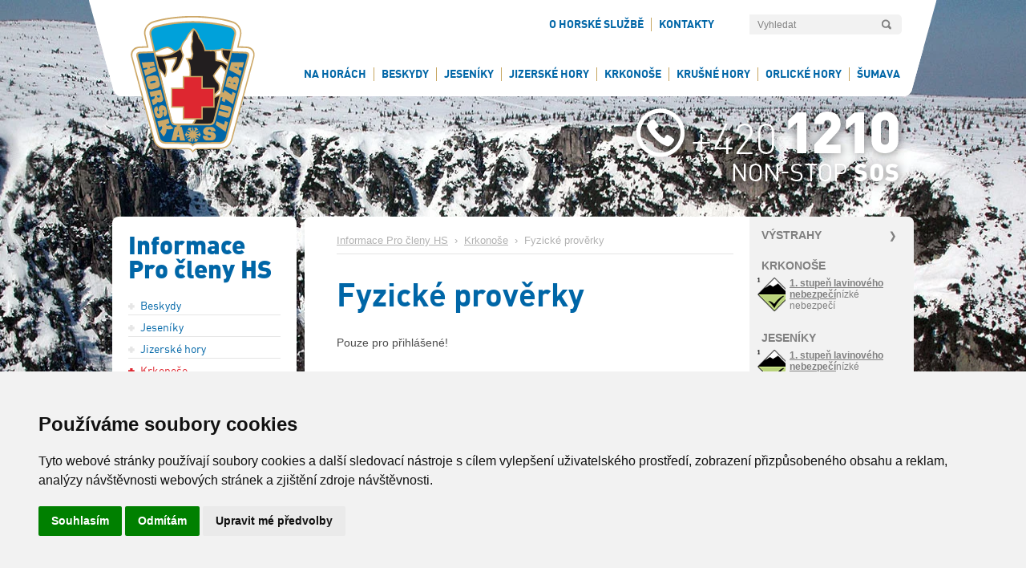

--- FILE ---
content_type: text/html; charset=utf-8
request_url: https://www.horskasluzba.cz/cz/informace-pro-cleny-hs/krkonose/fyzicke-proverky
body_size: 8442
content:
<!DOCTYPE html>
<html lang="cs">
<head>


    <meta name="cywetadns-domain-verification" content="d108d81bc360a5bbec2da00a91cf66a1">
    <meta http-equiv="content-type" content="text/html; charset=utf-8">
    <meta name="author" content="Simopt, s.r.o. - internetová agentura">
    <meta name="keywords" content="Fyzické prověrky">
    <meta name="description" content="Výsledky fyzických prověrek z uplynulých let je možno shlédnout zde:
2002, 2003, 2004, 2005, 2006, 2007, 2008, 2009, 2010, 2011, 
2012, 2013, 2014, 2015, 2016, 2017, 2018, 2019, 2020, 2021, 2022, 2023







">
    <meta name="revisit-after" content="7 days">
    <meta name="robots" content="all,follow">

    <!-- VIEW PORT -->
    <meta name="viewport" content="width=640px">

    <!-- FAVICON -->
    <link rel="shortcut icon" href="https://www.horskasluzba.cz/favicon.ico">
    <link href="https://www.horskasluzba.cz/favicon.ico" rel="icon">


    <link rel="preload" href="https://www.horskasluzba.cz/cz/fonts/dinpro-bold-webfont.woff" as="font" type="font/woff" crossorigin="anonymous">
    <link rel="preload" href="https://www.horskasluzba.cz/cz/fonts/dinpro-regular-webfont.woff" as="font" type="font/woff" crossorigin="anonymous">
    <link rel="preload" href="https://www.horskasluzba.cz/cz/fonts/dinpro-black-webfont.woff" as="font" type="font/woff" crossorigin="anonymous">


    <link rel="stylesheet" href="https://www.horskasluzba.cz/inc/fa/css/all.min.css" type="text/css">

    <title>Fyzické prověrky | Krkonoše | Horská služba ČR</title>

    <!-- css styles -->
    <link type="text/css" rel="stylesheet" href="/cache/css/page-css-436-54352a93541b27cec345ecfe8e0a87b9.min.css">


    <!--[if IE 6]>
    <link rel="stylesheet" href="/cz/style-ie6.css" type="text/css">
    <![endif]-->

    <!--[if IE]>
    <link rel="stylesheet" href="/cz/style-ie.css" type="text/css">
    <![endif]-->

    
    <meta property="og:title" content="Fyzické prověrky | Krkonoše | Horská služba ČR">
    <meta property="og:description" content="Výsledky fyzických prověrek z uplynulých let je možno shlédnout zde:
2002, 2003, 2004, 2005, 2006, 2007, 2008, 2009, 2010, 2011, 
2012, 2013, 2014, 2015, 2016, 2017, 2018, 2019, 2020, 2021, 2022, 2023







">
    <meta property="og:image" content="http://www.horskasluzba.cz/cz/img/logo.png">
    


    <!-- javascripts -->
    
    <script src="/cache/js/page-js-436-a361f659533959f6d7dcca89233fd087.min.js"></script>

    <script type="text/javascript">
$(document).ready(function () {
    Mapp.Appear.initAppearImages();
    Mapp.Webp.init();
});


$(document).ready(function () { FsGallery.addImages([{"originalImage":"\/data\/web\/download\/fyzicke-proverky\/krkonose\/vysledky-2017.xls","fullImage":{"src":"\/data\/web\/misc\/notfound_img.png","w":null,"h":null},"mobileImage":{"src":"\/data\/web\/misc\/notfound_img.png","w":null,"h":null},"fullWebp":{"src":"\/cache\/img\/fe\/data-web-misc-notfound-img.fitbox.x1280.y1280.r0.q85.nr0.me2.png.webp","w":null,"h":null},"mobileWebp":{"src":"\/cache\/img\/28\/data-web-misc-notfound-img.fitbox.x640.y640.r0.q85.nr0.me2.png.webp","w":null,"h":null},"title":"","index":0}],'');
 });</script>

    <script async src="https://www.googletagmanager.com/gtag/js?id=G-DRYBC1LWGT"></script><script>
    window.gaPageId='/informace-pro-cleny-hs/krkonose/fyzicke-proverky';
    window.dataLayer = window.dataLayer || [];
        function gtag() {
            dataLayer.push(arguments);
        }
        gtag('consent', 'default', {
            'analytics_storage': 'denied'
        });
        gtag('js', new Date());gtag('config', 'G-DRYBC1LWGT', {'page_path': '/informace-pro-cleny-hs/krkonose/fyzicke-proverky'}); var gaMeasurementId='G-DRYBC1LWGT';</script><script type="text/plain" cookie-consent="tracking">gtag('consent', 'update', {
      'analytics_storage': 'granted'
    });</script>

    <!-- header content -->
    <link rel="alternate" type="application/rss+xml" href="https://www.horskasluzba.cz/cz/rss" title="Horská služba ČR">


</head>
<body class="webp">




<a name="top"></a>

<div id="bodyFrame">

    <div id="headerFrameForMapFs"></div>

    <div id="mainFrame">

        <div id="headerFrame" class="noprint">
            <div id="headerLogo"><a href="/cz/"><img src="/cz/img/gui/header_logo_hscr.png" alt="Horská služba ČR" title="Horská služba ČR" border="0"
                                                                width="175" height="200"></a></div>
            <div id="headerPanel">
                <div id="headerTools">

                    
<div id="searchbox"><div id="searchbox-padding">

  <h2 class="invisible">Vyhledávání:</h2>

  <form action="/cz/hledani" name="simple_search" method="GET" onSubmit="if (this['hledej-slovo_1'].value=='Vyhledat') { alert('Zadejte prosím výraz pro vyhledání.'); return false;} else {return true;}">
      
      <table border="0" cellpadding="0" cellspacing="0">
        <tr>
          <td><input type="text" name="hledej-slovo_1" id="searchbox-input"  value="Vyhledat" onClick="if (this.value=='Vyhledat') this.value='';" onblur="if (this.value=='') this.value='Vyhledat';"></td>
          <!--<td><input type="text" name="hledej-slovo_1" id="searchbox-input"  value="Vyhledat"></td>-->
          <td><input type="submit" value="OK" id="searchbox-button"></td>
        </tr>
      </table>
  </form>

  <hr noshade size="1" class="invisible">


</div></div>

                    
                    <div id="infoBox">
                        <div id="infoBoxInner">
                            <div id="social-icons">
                                <a href="https://www.rescue.cz/" target="_blank"><i class="fas fa-shopping-basket" style="color:#339614" id="eshop-btn"></i></a>
                                <a href="https://cs-cz.facebook.com/horskasluzba.cz/" target="_blank"><i class="fab fa-facebook"></i></a>
                                <a href="https://twitter.com/horskac" target="_blank"><i class="fab fa-twitter"></i></a>
                                <a href="https://www.instagram.com/horskasluzba/?hl=cs" target="_blank"><i class="fab fa-instagram"></i></a>
                            </div>

                            <ul class='mainmenu mainmenu-level-1'><li class='first li-l1'><a href="/cz/horska-sluzba" class='first a-l1'  ><span>O Horské službě</span></a><ul class='mainmenu mainmenu-level-2'><li class='first li-l2'><a href="/cz/horska-sluzba/poslani-a-ukoly" class='first a-l2'  ><span>Poslání a úkoly</span></a></li><li class=' li-l2'><a href="/cz/horska-sluzba/historie" class=' a-l2'  ><span>Historie</span></a></li><li class=' li-l2'><a href="/cz/horska-sluzba/horska-sluzba-cr-o-p-s" class=' a-l2'  ><span>Horská služba ČR, o.p.s.</span></a><ul class='mainmenu mainmenu-level-3'><li class='first li-l3'><a href="/cz/horska-sluzba/horska-sluzba-cr-o-p-s/vyrocni-zpravy" class='first a-l3'  ><span>Výroční zprávy</span></a></li><li class=' li-l3'><a href="/cz/horska-sluzba/horska-sluzba-cr-o-p-s/statut-horske-sluzby-cr-o-p-s" class=' a-l3'  ><span>Statut Horské služby ČR, o.p.s.</span></a></li><li class=' li-l3'><a href="/cz/horska-sluzba/horska-sluzba-cr-o-p-s/financovani-hs-cr-o-p-s" class=' a-l3'  ><span>Financování HS ČR, o.p.s. </span></a></li><li class=' li-l3'><a href="/cz/horska-sluzba/horska-sluzba-cr-o-p-s/uredni-deska-uredni-deska" class=' a-l3'  ><span>Úřední deska</span></a></li><li class=' li-l3'><a href="/cz/horska-sluzba/horska-sluzba-cr-o-p-s/profil-zadavatele" class=' a-l3'  ><span>Profil zadavatele</span></a></li><li class=' li-l3'><a href="/cz/horska-sluzba/horska-sluzba-cr-o-p-s/zpravy-od-auditora" class=' a-l3'  ><span>Zprávy od auditora</span></a></li><li class='last li-l3'><a href="/cz/horska-sluzba/horska-sluzba-cr-o-p-s/prodej-nepotrebneho-majetku" class='last a-l3'  ><span>Prodej nepotřebného majetku</span></a></li></ul></li><li class=' li-l2'><a href="/cz/horska-sluzba/horska-sluzba-ceske-republiky-z-s" class=' a-l2'  ><span>Horská služba České republiky, z.s.</span></a><ul class='mainmenu mainmenu-level-3'><li class='first last li-l3'><a href="/cz/horska-sluzba/horska-sluzba-ceske-republiky-z-s/stanovy-horske-sluzby-cr-z-s" class='first last a-l3'  ><span>Stanovy Horské služby ČR, z.s.</span></a></li></ul></li><li class=' li-l2'><a href="/cz/horska-sluzba/podminky-prijeti-k-hs" class=' a-l2'  ><span>Podmínky přijetí k HS</span></a></li><li class=' li-l2'><a href="/cz/horska-sluzba/odborne-komise" class=' a-l2'  ><span>Odborné komise</span></a></li><li class=' li-l2'><a href="/cz/horska-sluzba/laviny" class=' a-l2'  ><span>Laviny</span></a><ul class='mainmenu mainmenu-level-3'><li class='first li-l3'><a href="/cz/horska-sluzba/laviny/lavinove-aktuality" class='first a-l3'  ><span>Lavinové aktuality</span></a></li><li class=' li-l3'><a href="/cz/aktualni-informace/video-a-foto-galerie?laviny=1" class=' a-l3'  ><span>Fotogalerie laviny</span></a></li><li class='last li-l3'><a href="/cz/horska-sluzba/laviny/informace-o-lavinach" class='last a-l3'  ><span>Informace o lavinách</span></a></li></ul></li><li class=' li-l2'><a href="/cz/horska-sluzba/kynologie" class=' a-l2'  ><span>Kynologie</span></a><ul class='mainmenu mainmenu-level-3'><li class='first li-l3'><a href="/cz/horska-sluzba/kynologie/aktuality-z-kynologie" class='first a-l3'  ><span>Aktuality z kynologie</span></a></li><li class=' li-l3'><a href="/cz/horska-sluzba/kynologie/kynologicka-brigada" class=' a-l3'  ><span>Kynologická brigáda</span></a></li><li class=' li-l3'><a href="/cz/horska-sluzba/kynologie/prehled-zasahu" class=' a-l3'  ><span>Přehled zásahů</span></a></li><li class=' li-l3'><a href="/cz/horska-sluzba/kynologie/historie" class=' a-l3'  ><span>Historie</span></a></li><li class='last li-l3'><a href="/cz/horska-sluzba/kynologie/vzpominka-na-nase-psy" class='last a-l3'  ><span>Vzpomínka na naše psy</span></a></li></ul></li><li class=' li-l2'><a href="/cz/horska-sluzba/cenik-specialnich-vykonu" class=' a-l2'  ><span>Ceník specialních výkonů</span></a></li><li class=' li-l2'><a href="/cz/horska-sluzba/cenik-ostatnich-cinnosti" class=' a-l2'  ><span>Ceník ostatních činností</span></a></li><li class=' li-l2'><a href="/cz/horska-sluzba/tarify" class=' a-l2'  ><span>Tarify</span></a></li><li class=' li-l2'><a href="/cz/horska-sluzba/zahranicni-rozvojova-spoluprace" class=' a-l2'  ><span>Zahraniční rozvojová spolupráce</span></a></li><li class=' li-l2'><a href='https://www.rescue.cz/' class=' a-l2' target='_blank' ><span>E-shop</span></a></li><li class='last li-l2'><a href="/cz/horska-sluzba/nadacni-fond-horske-sluzby-rescue" class='last a-l2'  ><span>Nadační fond horské služby – RESCUE</span></a></li></ul></li><li class='last li-l1'><a href="/cz/kontakty" class='last a-l1'  ><span>Kontakty</span></a><ul class='mainmenu mainmenu-level-2'><li class='first li-l2'><a href="/cz/kontakty/kontakty" class='first a-l2'  ><span>Kontakty</span></a></li><li class='last li-l2'><a href="/cz/kontakty/kontaktni-formular" class='last a-l2'  ><span>Kontaktní formulář</span></a></li></ul></li></ul>


                        </div>
                    </div>


                    <div id="headerMobileMenuLink">
                        <div id="headerMobileMenuLinkPadding"><a href="#mobileMenuA" onClick="simopt.scrollToAnchor('mobileMenuA',-20);return false;">MENU</a>
                        </div>
                    </div>


                </div>
                <div id="mainMenu"><ul class='mainmenu mainmenu-level-1'><li class='first  li-l1'><a href="/cz/aktualni-informace" class='first  a-l1'  ><span>Na horách</span></a><ul class='mainmenu mainmenu-level-2'><li class='first li-l2'><a href="/cz/aktualni-informace/aktualne" class='first a-l2'  ><span>Aktuálně</span></a><ul class='mainmenu mainmenu-level-3'><li class='first li-l3'><a href="/cz/aktualni-informace/aktualne/aktuality" class='first a-l3'  ><span>Aktuality</span></a></li><li class=' li-l3'><a href="/cz/aktualni-informace/aktualne/tiskove-zpravy" class=' a-l3'  ><span>Tiskové zprávy</span></a></li><li class=' li-l3'><a href="/cz/aktualni-informace/aktualne/napsali-o-nas" class=' a-l3'  ><span>Napsali o nás</span></a></li><li class=' li-l3'><a href="/cz/aktualni-informace/aktualne/napsali-nam" class=' a-l3'  ><span>Napsali nám</span></a></li></ul></li><li class=' li-l2'><a href="/cz/aktualni-informace/informace-a-pravidla" class=' a-l2'  ><span>Informace a Pravidla</span></a><ul class='mainmenu mainmenu-level-3'><li class='first li-l3'><a href="/cz/aktualni-informace/informace-a-pravidla/kde-a-jak-najit-horskou-sluzbu" class='first a-l3'  ><span>Kde a jak najít Horskou službu?</span></a></li><li class=' li-l3'><a href="/cz/aktualni-informace/informace-a-pravidla/desatero-horske-sluzby" class=' a-l3'  ><span>Desatero Horské služby</span></a></li><li class=' li-l3'><a href="/cz/aktualni-informace/informace-a-pravidla/deset-zlatych-pravidel-pro-pohyb-ve-volnem-terenu" class=' a-l3'  ><span>Deset zlatých pravidel pro pohyb ve volném terénu</span></a></li><li class=' li-l3'><a href="/cz/aktualni-informace/informace-a-pravidla/10-pravidel-fis-pro-chovani-na-sjezdovych-tratich" class=' a-l3'  ><span>10 pravidel FIS pro chovaní na sjezdových tratích</span></a></li><li class=' li-l3'><a href="/cz/aktualni-informace/informace-a-pravidla/deset-pravidel-pro-pohyb-cyklisty-na-horach" class=' a-l3'  ><span>Deset  pravidel pro pohyb cyklisty na horách</span></a></li><li class=' li-l3'><a href="/cz/aktualni-informace/informace-a-pravidla/do-prirody-ohleduplne-od-aopk-cr" class=' a-l3'  ><span>Do přírody ohleduplně od AOPK ČR</span></a></li><li class=' li-l3'><a href="/cz/aktualni-informace/informace-a-pravidla/interaktivni-mapa-horske-sluzby" class=' a-l3'  ><span>Interaktivní mapa Horské služby</span></a></li></ul></li><li class=' li-l2'><a href="/cz/aktualni-informace/casopis-horske-sluzby" class=' a-l2'  ><span>Časopis Horské služby</span></a></li><li class=' li-l2'><a href="/cz/aktualni-informace/video-a-foto-galerie" class=' a-l2'  ><span> Video a foto galerie</span></a></li><li class=' li-l2'><a href="/cz/aktualni-informace/zachranne-akce" class=' a-l2'  ><span>Záchranné akce</span></a></li><li class=' li-l2'><a href="/cz/aktualni-informace/ke-stazeni" class=' a-l2'  ><span>Ke stažení</span></a></li></ul></li><li class='li-l1'><a href="/cz/oblasti/beskydy" class='a-l1'  ><span>Beskydy</span></a><ul class='mainmenu mainmenu-level-2'><li class='li-l2'><a href="/cz/oblasti/beskydy/aktuality" class='a-l2'  ><span>Aktuality</span></a></li><li class=' li-l2'><a href="/cz/pocasi-na-horach/upozorneni-hs/beskydy" class=' a-l2'  ><span>Upozornění HS</span></a></li><li class=' li-l2'><a href="/cz/oblasti/beskydy/okrsky" class=' a-l2'  ><span>Okrsky</span></a></li><li class=' li-l2'><a href="/cz/webkamery/beskydy" class=' a-l2'  ><span>Webkamery</span></a></li><li class=' li-l2'><a href="/cz/pocasi-na-horach/pocasi-v-oblastech/beskydy" class=' a-l2'  ><span>Počasí v oblasti</span></a></li><li class=' li-l2'><a href="/cz/pocasi-na-horach/data-z-meteostanic/beskydy" class=' a-l2'  ><span>Data z meteostanic</span></a></li><li class='last li-l2'><a href="/cz/pocasi-na-horach/predpoved-pocasi/beskydy" class='last a-l2'  ><span>Předpověď počasí</span></a></li></ul></li><li class=' li-l1'><a href="/cz/oblasti/jeseniky" class=' a-l1'  ><span>Jeseníky</span></a><ul class='mainmenu mainmenu-level-2'><li class='li-l2'><a href="/cz/pocasi-na-horach/upozorneni-hs/jeseniky" class='a-l2'  ><span>Upozornění HS</span></a></li><li class=' li-l2'><a href="/cz/oblasti/jeseniky/aktuality" class=' a-l2'  ><span>Aktuality</span></a></li><li class=' li-l2'><a href="/cz/oblasti/jeseniky/okrsky" class=' a-l2'  ><span>Okrsky</span></a></li><li class=' li-l2'><a href="/cz/webkamery/jeseniky" class=' a-l2'  ><span>Webkamery</span></a></li><li class=' li-l2'><a href="/cz/pocasi-na-horach/lavinova-predpoved/jeseniky" class=' a-l2'  ><span>Lavinová předpověď</span></a></li><li class=' li-l2'><a href="/cz/pocasi-na-horach/pocasi-v-oblastech/jeseniky" class=' a-l2'  ><span>Počasí v oblasti</span></a></li><li class=' li-l2'><a href="/cz/pocasi-na-horach/data-z-meteostanic/jeseniky" class=' a-l2'  ><span>Data z meteostanic</span></a></li><li class='last li-l2'><a href="/cz/pocasi-na-horach/predpoved-pocasi/jeseniky" class='last a-l2'  ><span>Předpověď počasí</span></a></li></ul></li><li class=' li-l1'><a href="/cz/oblasti/jizerske-hory" class=' a-l1'  ><span>Jizerské hory</span></a><ul class='mainmenu mainmenu-level-2'><li class='li-l2'><a href="/cz/oblasti/jizerske-hory/aktuality" class='a-l2'  ><span>Aktuality</span></a></li><li class=' li-l2'><a href="/cz/oblasti/jizerske-hory/okrsky" class=' a-l2'  ><span>Okrsky</span></a></li><li class=' li-l2'><a href="/cz/webkamery/jizerske-hory" class=' a-l2'  ><span>Webkamery</span></a></li><li class=' li-l2'><a href="/cz/pocasi-na-horach/pocasi-v-oblastech/jizerske-hory" class=' a-l2'  ><span>Počasí v oblasti</span></a></li><li class=' li-l2'><a href="/cz/pocasi-na-horach/upozorneni-hs/jizerske-hory" class=' a-l2'  ><span>Upozornění HS</span></a></li><li class=' li-l2'><a href="/cz/pocasi-na-horach/data-z-meteostanic/jizerske-hory" class=' a-l2'  ><span>Data z meteostanic</span></a></li><li class='last li-l2'><a href="/cz/pocasi-na-horach/predpoved-pocasi/jizerske-hory" class='last a-l2'  ><span>Předpověď počasí</span></a></li></ul></li><li class=' li-l1'><a href="/cz/oblasti/krkonose" class=' a-l1'  ><span>Krkonoše</span></a><ul class='mainmenu mainmenu-level-2'><li class='li-l2'><a href="/cz/oblasti/krkonose/aktuality" class='a-l2'  ><span>Aktuality</span></a></li><li class=' li-l2'><a href="/cz/oblasti/krkonose/okrsky" class=' a-l2'  ><span>Okrsky</span></a></li><li class=' li-l2'><a href="/cz/webkamery/krkonose" class=' a-l2'  ><span>Webkamery</span></a></li><li class=' li-l2'><a href="/cz/pocasi-na-horach/lavinova-predpoved/krkonose" class=' a-l2'  ><span>Lavinová předpověď</span></a></li><li class=' li-l2'><a href="/cz/pocasi-na-horach/upozorneni-hs/krkonose" class=' a-l2'  ><span>Upozornění HS</span></a></li><li class=' li-l2'><a href="/cz/pocasi-na-horach/pocasi-v-oblastech/krkonose" class=' a-l2'  ><span>Počasí v oblasti</span></a></li><li class=' li-l2'><a href="/cz/pocasi-na-horach/data-z-meteostanic/krkonose" class=' a-l2'  ><span>Data z meteostanic</span></a></li><li class='last li-l2'><a href="/cz/pocasi-na-horach/predpoved-pocasi/krkonose" class='last a-l2'  ><span>Předpověď počasí</span></a></li></ul></li><li class=' li-l1'><a href="/cz/oblasti/krusne-hory" class=' a-l1'  ><span>Krušné hory</span></a><ul class='mainmenu mainmenu-level-2'><li class='li-l2'><a href="/cz/oblasti/krusne-hory/aktuality" class='a-l2'  ><span>Aktuality</span></a></li><li class=' li-l2'><a href="/cz/oblasti/krusne-hory/okrsky" class=' a-l2'  ><span>Okrsky</span></a></li><li class=' li-l2'><a href="/cz/webkamery/krusne-hory" class=' a-l2'  ><span>Webkamery</span></a></li><li class=' li-l2'><a href="/cz/pocasi-na-horach/pocasi-v-oblastech/krusne-hory" class=' a-l2'  ><span>Počasí v oblasti</span></a></li><li class=' li-l2'><a href="/cz/pocasi-na-horach/upozorneni-hs/krusne-hory" class=' a-l2'  ><span>Upozornění HS</span></a></li><li class=' li-l2'><a href="/cz/pocasi-na-horach/data-z-meteostanic/krusne-hory" class=' a-l2'  ><span>Data z meteostanic</span></a></li><li class='last li-l2'><a href="/cz/pocasi-na-horach/predpoved-pocasi/krusne-hory" class='last a-l2'  ><span>Předpověď počasí</span></a></li></ul></li><li class=' li-l1'><a href="/cz/oblasti/orlicke-hory" class=' a-l1'  ><span>Orlické hory</span></a><ul class='mainmenu mainmenu-level-2'><li class='li-l2'><a href="/cz/oblasti/orlicke-hory/aktuality" class='a-l2'  ><span>Aktuality</span></a></li><li class=' li-l2'><a href="/cz/oblasti/orlicke-hory/okrsky" class=' a-l2'  ><span>Okrsky</span></a></li><li class=' li-l2'><a href="/cz/webkamery/orlicke-hory" class=' a-l2'  ><span>Webkamery</span></a></li><li class=' li-l2'><a href="/cz/pocasi-na-horach/pocasi-v-oblastech/orlicke-hory" class=' a-l2'  ><span>Počasí v oblasti</span></a></li><li class=' li-l2'><a href="/cz/pocasi-na-horach/upozorneni-hs/orlicke-hory" class=' a-l2'  ><span>Upozornění HS</span></a></li><li class=' li-l2'><a href='/service/index.php?page=pocasi-na-horach/data-z-meteostanic/orlicke-hory' class=' a-l2'  ><span>Data z meteostanic</span></a></li><li class='last li-l2'><a href="/cz/pocasi-na-horach/predpoved-pocasi/orlicke-hory" class='last a-l2'  ><span>Předpověď počasí</span></a></li></ul></li><li class='last li-l1'><a href="/cz/oblasti/sumava" class='last a-l1'  ><span>Šumava</span></a><ul class='mainmenu mainmenu-level-2'><li class='li-l2'><a href="/cz/oblasti/sumava/aktuality" class='a-l2'  ><span>Aktuality</span></a></li><li class=' li-l2'><a href="/cz/oblasti/sumava/okrsky" class=' a-l2'  ><span>Okrsky</span></a></li><li class=' li-l2'><a href="/cz/webkamery/sumava" class=' a-l2'  ><span>Webkamery</span></a></li><li class=' li-l2'><a href="/cz/pocasi-na-horach/pocasi-v-oblastech/sumava" class=' a-l2'  ><span>Počasí v oblasti</span></a></li><li class=' li-l2'><a href="/cz/pocasi-na-horach/upozorneni-hs/sumava" class=' a-l2'  ><span>Upozornění HS</span></a></li><li class=' li-l2'><a href="/cz/pocasi-na-horach/data-z-meteostanic/sumava" class=' a-l2'  ><span>Data z meteostanic</span></a></li><li class='last li-l2'><a href="/cz/pocasi-na-horach/predpoved-pocasi/sumava" class='last a-l2'  ><span>Předpověď počasí</span></a></li></ul></li></ul></div>
            </div>
            <div id="headerSos"><img src="/cz/img/gui/header_sos_contact.png" alt="+ 420 1210, NON-STOP SOS" title="+ 420 1210, NON-STOP SOS" border="0" width="380"
                                     height="150"></div>

            <div id="mobileBackgroundFrame"><picture><source  data-srcset="/cache/img/f8/data-web-background-laviny-laviny-krkonose-labak.clip.x320.y140.r0.q85.nr0.me2.jpg.co50.webp 320w, /cache/img/ca/data-web-background-laviny-laviny-krkonose-labak.clip.x640.y280.r0.q85.nr0.me2.jpg.co50.webp 640w"  type="image/webp"  ><img  src="/data/web/misc/blank.png"  data-src="/cache/img/7e/data-web-background-laviny-laviny-krkonose-labak.clip.x640.y280.r0.q85.nr0.me2.co50.jpg"  data-srcset="/cache/img/9c/data-web-background-laviny-laviny-krkonose-labak.clip.x320.y140.r0.q85.nr0.me2.co50.jpg 320w, /cache/img/7e/data-web-background-laviny-laviny-krkonose-labak.clip.x640.y280.r0.q85.nr0.me2.co50.jpg 640w"   class="appear" alt="ilustrace na pozadí" id="mobile-background-image"></picture></div>


        </div>

        <div id="fullscreenFrame"></div>

        <div id="contentFrame">

            

            

            <div id="columnsFrame">


                <!--
                <div id="pageJetikTop" class="noprint">
                <a href="http://www.jetik.eu" target="_blank"  onClick="CountStats('click-jetik','click-jetik');" ><img src="/cz/jetik/jetik-banner-page-top.png" alt="www.jetik.eu" height="149" width="246"></a>
                 </div>
                 <div id="pageJetikLeft" class="noprint">
                        <img src="/cz/jetik/jetik-banner-page-left.png" alt="www.jetik.eu" height="361" width="148">
                        <a href="http://www.jetik.eu" target="_blank" id="pageJetikLeft_link_web"></a>
                        <a href="https://itunes.apple.com/us/app/ceske-hory/id1004322308?ls=1&mt=8"  onClick="CountStats('click-jetik-itunes','click-jetik-itunes');"  target="_blank" id="pageJetikLeft_link_appstore"></a>
                        <a href="https://play.google.com/store/apps/details?id=cz.simopt.ceskehory" onClick="CountStats('click-jetik-google-play','click-jetik-google-play');"   target="_blank" id="pageJetikLeft_link_googleplay"></a>
                 </div>
               -->

                <div id="column1" class="noprint">
                    <div id="column1Padding">

                        
                        <div id="leftMenu"><h2>Informace Pro členy HS</h2><ul class='leftmenu leftmenu-level-1'><li class='first submenu-closed li-l1'><a href="/cz/informace-pro-cleny-hs/beskydy" class='first submenu-closed a-l1'  ><span>Beskydy</span></a></li><li class='submenu-closed li-l1'><a href="/cz/informace-pro-cleny-hs/jeseniky" class='submenu-closed a-l1'  ><span>Jeseníky</span></a></li><li class='submenu-closed li-l1'><a href="/cz/informace-pro-cleny-hs/jizerske-hory" class='submenu-closed a-l1'  ><span>Jizerské hory</span></a></li><li class='opened li-l1'><a href="/cz/informace-pro-cleny-hs/krkonose" class='opened a-l1'  ><span>Krkonoše</span></a><ul class='leftmenu leftmenu-level-2'><li class='first li-l2'><a href="/cz/informace-pro-cleny-hs/krkonose/pro-cleny-hs-krkonose" class='first a-l2'  ><span>Pro členy HS Krkonoše</span></a></li><li class=' li-l2'><a href="/cz/informace-pro-cleny-hs/krkonose/rozpisy-sluzeb" class=' a-l2'  ><span>Rozpisy služeb</span></a></li><li class='selected li-l2'><a href="/cz/informace-pro-cleny-hs/krkonose/fyzicke-proverky" class='selected a-l2'  ><span>Fyzické prověrky</span></a></li><li class='last li-l2'><a href="/cz/informace-pro-cleny-hs/krkonose/metodicky-kalendar" class='last a-l2'  ><span>Metodický kalendář</span></a></li></ul></li><li class='submenu-closed li-l1'><a href="/cz/informace-pro-cleny-hs/krusne-hory" class='submenu-closed a-l1'  ><span>Krušné hory</span></a></li><li class='submenu-closed li-l1'><a href="/cz/informace-pro-cleny-hs/orlicke-hory" class='submenu-closed a-l1'  ><span>Orlické hory</span></a></li><li class='submenu-closed li-l1'><a href="/cz/informace-pro-cleny-hs/sumava" class='submenu-closed a-l1'  ><span>Šumava</span></a></li><li class='submenu-closed li-l1'><a href="/cz/informace-pro-cleny-hs/metodika" class='submenu-closed a-l1'  ><span>Metodika</span></a></li><li class=' li-l1'><a href="/cz/informace-pro-cleny-hs/vysledky-ms-hs" class=' a-l1'  ><span>Výsledky MS HS</span></a></li><li class=' li-l1'><a href="/cz/informace-pro-cleny-hs/tilak-info" class=' a-l1'  ><span>Tilak info</span></a></li><li class='last li-l1'><a href="/cz/informace-pro-cleny-hs/nabidky-pro-cleny" class='last a-l1'  ><span>Nabídky pro členy</span></a></li></ul></div>
                        


                        <!--
                        <div id="pageBannerLeft" class="noprint" style="margin-left:-10px">
                          <br><br>
                        <a href="http://www.momentysportu.cz" target="_blank"><img src="/cz/banner/Web_fisaf-300x600px.gif" alt="Momenty sportu" width="210"></a>
                       </div>
                       -->


                        <div class="clear"></div>
                    </div>
                </div>

                <div id="column2">

                    <div id="column2Padding">

                        
                        <div id="column2rightPanel"><div id="warningPanel">
  
  <h2>Výstrahy<br></h2>

  
  
        
        <div class="warningPanelRegion">
          <h3>Krkonoše</h3>
        </div>
        

        
        
          
          
          <div class="warningPanelItem avalanche">
            <div class="iconDiv avalanche"><a href="/cz/pocasi-na-horach/lavinova-predpoved/krkonose"><img src="/data/app/maps/avalanche/new/dry/level_1.png" alt="1. stupeň lavinového nebezpečí" title="1. stupeň lavinového nebezpečí"></a></div>
            <div class="textDiv avalanche"><span class="captionSpan"><a href="/cz/pocasi-na-horach/lavinova-predpoved/krkonose">1. stupeň lavinového nebezpečí</a></span><span class="textSpan">nízké nebezpečí</span></div>
          </div>
          
        

  
  
        
        <div class="warningPanelRegion">
          <h3>Jeseníky</h3>
        </div>
        

        
        
          
          
          <div class="warningPanelItem avalanche">
            <div class="iconDiv avalanche"><a href="/cz/pocasi-na-horach/lavinova-predpoved/jeseniky"><img src="/data/app/maps/avalanche/new/dry/level_1.png" alt="1. stupeň lavinového nebezpečí" title="1. stupeň lavinového nebezpečí"></a></div>
            <div class="textDiv avalanche"><span class="captionSpan"><a href="/cz/pocasi-na-horach/lavinova-predpoved/jeseniky">1. stupeň lavinového nebezpečí</a></span><span class="textSpan">nízké nebezpečí</span></div>
          </div>
          
        
          
          
          <div class="warningPanelItem warning">
            <div class="iconDiv warning"><a href="/cz/pocasi-na-horach/upozorneni-hs/jeseniky"><img src="/modules/weather/icon.php?c=1&t=m&cat=warning" alt="Upozornění - Vítr: silný vítr, nárazy větru nad 20m/s, na hřebenech nad 30 m/s" title="Upozornění - Vítr: silný vítr, nárazy větru nad 20m/s, na hřebenech nad 30 m/s"></a></div>
            <div class="textDiv warning"><span class="captionSpan"><a href="/cz/pocasi-na-horach/upozorneni-hs/jeseniky">Vítr</a>: </span><span class="textSpan">silný vítr, nárazy větru nad 20m/s, na hřebenech nad 30 m/s</span></div>
          </div>
          
        
          
          
          <div class="warningPanelItem more">
            <div class="iconDiv more"></div>
            <div class="textDiv more"><span class="captionSpan"><a href="/cz/pocasi-na-horach/upozorneni-hs/jeseniky">více varování ...</a></span><span class="textSpan"></span></div>
          </div>
          
        

  

  
  <div class="clear"></div>
  
</div>
<div class="article-box">
  
  <h2>Aktuálně<br></h2>
  
  
  <div class="article-box-item ">
        <div class="date">16. 01. 2026</div>
        <a href="/cz/aktualni-informace/aktualne/aktuality/3802-ucteni-pamatky-spusty-a-messnera-2026"  target="">Uctění památky Spusty a Messnera 2026</a>
  </div>
  
  <div class="article-box-item ">
        <div class="date">14. 01. 2026</div>
        <a href="/cz/aktualni-informace/aktualne/aktuality/3801-narocne-odpoledne-na-cervenohorskem-sedle"  target="">Náročné odpoledne na Červenohorském sedle</a>
  </div>
  
  <div class="article-box-item ">
        <div class="date">11. 01. 2026</div>
        <a href="/cz/aktualni-informace/aktualne/aktuality/3800-horska-sluzba-je-k-dispozici-i-pri-krizovych-situacich"  target="">Horská služba je k dispozici i při krizových situacích</a>
  </div>
  
  
  
  
  
</div>
</div>
                        

                        
                        <div id="breadcrumbsPanel" class="noprint"><a href="/cz/informace-pro-cleny-hs" title="Informace Pro členy HS" class="first">Informace Pro členy HS</a>&nbsp;&nbsp;&rsaquo;&nbsp;&nbsp;<a href="/cz/informace-pro-cleny-hs/krkonose" title="Krkonoše" >Krkonoše</a>&nbsp;&nbsp;&rsaquo;&nbsp;&nbsp;<span class='last'>Fyzické prověrky</span></div>
                        

                        
                        <div id="caption-box">
                            <h1>Fyzické prověrky</h1>
                            
                        </div>
                        

                        Pouze pro přihlášené!
                        

                        

                        <div class="clear"></div>
                        
                        <div class="clear"></div>

                    </div>
                </div>

                <div class="clear"></div>
            </div>


            

        </div>

    </div>


    <a name="mobileMenuA"></a>
    <div id="mobileTopLink"><a href="#top" onClick="simopt.scrollToAnchor('top');return false;"><img src="/cz/img/gui/mobile-arrow-top.png" alt="Nahoru" border="0"
                                                                                                     height="14" width="24"></a></div>
    <div id="mobileMenu">
        <ul class='mobile mobile-level-1'><li class='opened first last li-l1'><a href="/cz/informace-pro-cleny-hs" class='opened first last a-l1'  ><span>Informace Pro členy HS</span></a><ul class='mobile mobile-level-2'><li class='first submenu-closed li-l2'><a href="/cz/informace-pro-cleny-hs/beskydy" class='first submenu-closed a-l2'  ><span>Beskydy</span></a></li><li class='submenu-closed li-l2'><a href="/cz/informace-pro-cleny-hs/jeseniky" class='submenu-closed a-l2'  ><span>Jeseníky</span></a></li><li class='submenu-closed li-l2'><a href="/cz/informace-pro-cleny-hs/jizerske-hory" class='submenu-closed a-l2'  ><span>Jizerské hory</span></a></li><li class='opened li-l2'><a href="/cz/informace-pro-cleny-hs/krkonose" class='opened a-l2'  ><span>Krkonoše</span></a><ul class='mobile mobile-level-3'><li class='first li-l3'><a href="/cz/informace-pro-cleny-hs/krkonose/pro-cleny-hs-krkonose" class='first a-l3'  ><span>Pro členy HS Krkonoše</span></a></li><li class=' li-l3'><a href="/cz/informace-pro-cleny-hs/krkonose/rozpisy-sluzeb" class=' a-l3'  ><span>Rozpisy služeb</span></a></li><li class='selected li-l3'><a href="/cz/informace-pro-cleny-hs/krkonose/fyzicke-proverky" class='selected a-l3'  ><span>Fyzické prověrky</span></a></li><li class='last li-l3'><a href="/cz/informace-pro-cleny-hs/krkonose/metodicky-kalendar" class='last a-l3'  ><span>Metodický kalendář</span></a></li></ul></li><li class='submenu-closed li-l2'><a href="/cz/informace-pro-cleny-hs/krusne-hory" class='submenu-closed a-l2'  ><span>Krušné hory</span></a></li><li class='submenu-closed li-l2'><a href="/cz/informace-pro-cleny-hs/orlicke-hory" class='submenu-closed a-l2'  ><span>Orlické hory</span></a></li><li class='submenu-closed li-l2'><a href="/cz/informace-pro-cleny-hs/sumava" class='submenu-closed a-l2'  ><span>Šumava</span></a></li><li class='submenu-closed li-l2'><a href="/cz/informace-pro-cleny-hs/metodika" class='submenu-closed a-l2'  ><span>Metodika</span></a></li><li class=' li-l2'><a href="/cz/informace-pro-cleny-hs/vysledky-ms-hs" class=' a-l2'  ><span>Výsledky MS HS</span></a></li><li class=' li-l2'><a href="/cz/informace-pro-cleny-hs/tilak-info" class=' a-l2'  ><span>Tilak info</span></a></li><li class='last li-l2'><a href="/cz/informace-pro-cleny-hs/nabidky-pro-cleny" class='last a-l2'  ><span>Nabídky pro členy</span></a></li></ul></li></ul><ul class='mobile mobile-level-1'><li class='first submenu-closed li-l1'><a href="/cz/aktualni-informace" class='first submenu-closed a-l1'  ><span>Na horách</span></a></li><li class='submenu-closed li-l1'><a href="/cz/oblasti/beskydy" class='submenu-closed a-l1'  ><span>Beskydy</span></a></li><li class='submenu-closed li-l1'><a href="/cz/oblasti/jeseniky" class='submenu-closed a-l1'  ><span>Jeseníky</span></a></li><li class='submenu-closed li-l1'><a href="/cz/oblasti/jizerske-hory" class='submenu-closed a-l1'  ><span>Jizerské hory</span></a></li><li class='submenu-closed li-l1'><a href="/cz/oblasti/krkonose" class='submenu-closed a-l1'  ><span>Krkonoše</span></a></li><li class='submenu-closed li-l1'><a href="/cz/oblasti/krusne-hory" class='submenu-closed a-l1'  ><span>Krušné hory</span></a></li><li class='submenu-closed li-l1'><a href="/cz/oblasti/orlicke-hory" class='submenu-closed a-l1'  ><span>Orlické hory</span></a></li><li class='submenu-closed li-l1'><a href="/cz/oblasti/sumava" class='submenu-closed a-l1'  ><span>Šumava</span></a></li><li class='first submenu-closed li-l1'><a href="/cz/horska-sluzba" class='first submenu-closed a-l1'  ><span>O Horské službě</span></a></li><li class='last submenu-closed li-l1'><a href="/cz/kontakty" class='last submenu-closed a-l1'  ><span>Kontakty</span></a></li></ul>
    </div>


    <div id="footerFrame" class="noprint">
        <div id="footerFramePadding">
            <div id="footerTopLink"><a href="#top" onClick="simopt.scrollToAnchor('top');return false;"><img src="/cz/img/gui/mobile-arrow-top.png" alt="Nahoru"
                                                                                                             border="0" height="14" width="24"></a></div>
            <div id="footerCotact">
                        <p>
<a class="sitemapLink" href="/cz/ochrana-osobnich-udaju">Ochrana osobních údajů</a> | 
          <a class="sitemapLink" href="/cz/javascript:;" onclick="return false;" id="openCookiesPreferencesBtn">Správa cookies</a> | 
          <a href="/cz/mapa-stranek" class="sitemapLink">Mapa stránek</a>
          
             <span class='mobile-inline'>| <a href="/cz/informace-pro-cleny-hs/krkonose/fyzicke-proverky?desktop=1" class="sitemapLink">Zobrazit klasický web</a></span>
             <span class='no-mobile'>| <a href="/cz/informace-pro-cleny-hs/krkonose/fyzicke-proverky?mobile=1" class="sitemapLink">Zobrazit mobilní web</a></span>
          
          

          <br><br>
          <b>© Horská služba ČR, o.p.s.</b><br>
          543 51 Špindlerův Mlýn 260, T +420 499 433 230<br><br>
ID schránky: u4zgr6q<br><br>
          Vyrobil <a href="http://www.simopt.cz">Simopt, s.r.o.</a>, 2026
        </p>
            </div>
            <div id="footerPartners">
                    <table class="partnersTable" cellpadding="0" cellspacing="0" border="0">
    <tr>
        <td class="descTd">Zakladatel Horské služby</td>
        <td class="logoTd">
            <a href="http://www.mmr.cz" target="_blank">
                <img src="/data/web/partners/logo_mmr_cz.png" title="MINISTERSTVO PRO MÍSTNÍ ROZVOJ" alt="MINISTERSTVO PRO MÍSTNÍ ROZVOJ" width="169" height="52"></a></td>
        <td class="descTdMinistr" >
            <a href="/cz/horska-sluzba/horska-sluzba-cr-o-p-s/financovani-hs-cr-o-p-s">ČINNOST HORSKÉ SLUŽBY ČR JE FINANCOVÁNA DOTACEMI Z MINISTERSTVA PRO MÍSTNÍ ROZVOJ A KRAJŮ</a>            </td>
    </tr>
</table>


<p id="footer-partneri-caption">Partneři Horské služby</p>

<div id="footer-partneri">



            <a href="https://www.cez.cz" target="_blank">
                <img src="/data/web/partners/cez-partner.png " title="Skupina ČEZ" alt="Skupina ČEZ" width="" height="40"></a>
            <a href="http://www.nakolejensprilbou.cz/" target="_blank">
                <img src="/data/web/partners/logo-na-kole-jen-s-prilbou.png" title="Na kole jen s přilbou" alt="Na kole jen s přilbou" height="40"></a>


            <a href="http://www.alpine-rescue.org/xCMS5/WebObjects/nexus5.woa/wa/icar?menuid=1049" target="_blank">
                <img src="/data/web/partners/logo-icar-footer.png" title="ICAR" alt="ICAR" height="40"></a>
            <a href="https://www.kudyznudy.cz" target="_blank">
                <img src="/data/web/partners/kudyznudy-2.jpg" title="kudyznudy.cz" alt="kudyznudy.cz" height="40" style="   opacity: 0.75; "></a>



            <a href="http://turistickamapa.cz" target="_blank">
                <img src="/data/web/partners/turisticka-mapa-cz.png" title="kudyznudy.cz" alt="kudyznudy.cz" height="40" style="   opacity: 0.75; "></a>


        <a href="https://www.rescue.cz/"  target="_blank">
                <img src="/data/web/partners/nadacni-fond.png" title="Nadační fond Horské služby – RESCUE" alt="Nadační fond Horské služby – RESCUE"  height="40"></a>



</div>



                    
                <div id="footerLicense">
                    <p xmlns:cc="http://creativecommons.org/ns#" >This work is licensed under <a href="https://creativecommons.org/licenses/by-sa/4.0/?ref=chooser-v1" target="_blank" rel="license noopener noreferrer" style="display:inline-block;">CC BY-SA 4.0<img style="height:22px!important;margin-left:3px;vertical-align:text-bottom;" src="https://mirrors.creativecommons.org/presskit/icons/cc.svg?ref=chooser-v1" alt=""><img style="height:22px!important;margin-left:3px;vertical-align:text-bottom;" src="https://mirrors.creativecommons.org/presskit/icons/by.svg?ref=chooser-v1" alt=""><img style="height:22px!important;margin-left:3px;vertical-align:text-bottom;" src="https://mirrors.creativecommons.org/presskit/icons/sa.svg?ref=chooser-v1" alt=""></a></p>
                </div>
        

                </div>
            <div class="clear"></div>

        </div>
    </div>

</div>

<div id="backgroundFrame" class="noprint">
    <picture><source  data-srcset="/inc/imgresize.php?img=%2Fvar%2Fwww%2Fhscr-web%2Fdata%2Fwww%2Fhscr-web.vm-11.simoptclient.cz%2Fdata%2Fweb%2Fbackground%2Flaviny%2Flaviny-krkonose%2Flabak.jpg&amp;method=fitbox&amp;nw=320&amp;nh=242&amp;rotate=0&amp;jpgquality=85&amp;noresize_small=1&amp;max_enlargement=2&amp;outputformat=webp 320w, /cache/img/d9/data-web-background-laviny-laviny-krkonose-labak.fitbox.x640.y485.r0.q85.nr0.me2.jpg.webp 640w, /inc/imgresize.php?img=%2Fvar%2Fwww%2Fhscr-web%2Fdata%2Fwww%2Fhscr-web.vm-11.simoptclient.cz%2Fdata%2Fweb%2Fbackground%2Flaviny%2Flaviny-krkonose%2Flabak.jpg&amp;method=fitbox&amp;nw=800&amp;nh=606&amp;rotate=0&amp;jpgquality=85&amp;noresize_small=1&amp;max_enlargement=2&amp;outputformat=webp 800w, /cache/img/86/data-web-background-laviny-laviny-krkonose-labak.fitbox.x1280.y970.r0.q85.nr0.me2.jpg.webp 1280w"  type="image/webp"  ><img  src="/data/web/misc/blank.png"  data-src="/data/web/background/laviny/laviny-krkonose/labak.jpg"  data-srcset="/inc/imgresize.php?img=%2Fvar%2Fwww%2Fhscr-web%2Fdata%2Fwww%2Fhscr-web.vm-11.simoptclient.cz%2Fdata%2Fweb%2Fbackground%2Flaviny%2Flaviny-krkonose%2Flabak.jpg&amp;method=fitbox&amp;nw=320&amp;nh=242&amp;rotate=0&amp;jpgquality=85&amp;noresize_small=1&amp;max_enlargement=2 320w, /cache/img/57/data-web-background-laviny-laviny-krkonose-labak.fitbox.x640.y485.r0.q85.nr0.me2.jpg 640w, /inc/imgresize.php?img=%2Fvar%2Fwww%2Fhscr-web%2Fdata%2Fwww%2Fhscr-web.vm-11.simoptclient.cz%2Fdata%2Fweb%2Fbackground%2Flaviny%2Flaviny-krkonose%2Flabak.jpg&amp;method=fitbox&amp;nw=800&amp;nh=606&amp;rotate=0&amp;jpgquality=85&amp;noresize_small=1&amp;max_enlargement=2 800w, /data/web/background/laviny/laviny-krkonose/labak.jpg 1280w"   class="appear" alt="ilustrace na pozadí" id="background-image"></picture>
</div>


<!-- PAGE END CONTENT AND JAVASCRIPT -->


<!-- Cookie Consent by https://www.TermsFeed.com -->
<script type="text/javascript" src="https://www.termsfeed.com/public/cookie-consent/4.0.0/cookie-consent.js" charset="UTF-8"></script>
<script type="text/javascript" charset="UTF-8">
    document.addEventListener('DOMContentLoaded', function () {
        cookieconsent.run({
            "notice_banner_type": "headline",
            "consent_type": "express",
            "palette": "light",
            "language": "cs",
            "page_load_consent_levels": ["strictly-necessary"],
            "notice_banner_reject_button_hide": false,
            "preferences_center_close_button_hide": false,
            "website_name": "Horská služba ČR",
            "open_preferences_center_selector": "#openCookiesPreferencesBtn",
            "website_privacy_policy_url": "https://www.horskasluzba.cz/cz/ochrana-osobnich-udaju"
        });
    });
</script>

<noscript>ePrivacy and GPDR Cookie Consent by <a href="https://www.TermsFeed.com/" rel="nofollow">TermsFeed Generator</a></noscript>
<!-- End Cookie Consent by https://www.TermsFeed.com -->
<script defer src="https://static.cloudflareinsights.com/beacon.min.js/vcd15cbe7772f49c399c6a5babf22c1241717689176015" integrity="sha512-ZpsOmlRQV6y907TI0dKBHq9Md29nnaEIPlkf84rnaERnq6zvWvPUqr2ft8M1aS28oN72PdrCzSjY4U6VaAw1EQ==" data-cf-beacon='{"version":"2024.11.0","token":"a1ac1fc60b914425801256f596fbdd92","r":1,"server_timing":{"name":{"cfCacheStatus":true,"cfEdge":true,"cfExtPri":true,"cfL4":true,"cfOrigin":true,"cfSpeedBrain":true},"location_startswith":null}}' crossorigin="anonymous"></script>
</body>
</html>


--- FILE ---
content_type: text/css
request_url: https://www.horskasluzba.cz/cache/css/page-css-436-54352a93541b27cec345ecfe8e0a87b9.min.css
body_size: 12991
content:
 .ui-helper-hidden{display:none}.ui-helper-hidden-accessible{border:0;clip:rect(0 0 0 0);height:1px;margin:-1px;overflow:hidden;padding:0;position:absolute;width:1px}.ui-helper-reset{margin:0;padding:0;border:0;outline:0;line-height:1.3;text-decoration:none;font-size:100%;list-style:none}.ui-helper-clearfix:before,.ui-helper-clearfix:after{content:"";display:table;border-collapse:collapse}.ui-helper-clearfix:after{clear:both}.ui-helper-clearfix{min-height:0}.ui-helper-zfix{width:100%;height:100%;top:0;left:0;position:absolute;opacity:0;filter:Alpha(Opacity=0)}.ui-front{z-index:100}.ui-state-disabled{cursor:default!important}.ui-icon{display:block;text-indent:-99999px;overflow:hidden;background-repeat:no-repeat}.ui-widget-overlay{position:fixed;top:0;left:0;width:100%;height:100%}.ui-resizable{position:relative}.ui-resizable-handle{position:absolute;font-size:.1px;display:block}.ui-resizable-disabled .ui-resizable-handle,.ui-resizable-autohide .ui-resizable-handle{display:none}.ui-resizable-n{cursor:n-resize;height:7px;width:100%;top:-5px;left:0}.ui-resizable-s{cursor:s-resize;height:7px;width:100%;bottom:-5px;left:0}.ui-resizable-e{cursor:e-resize;width:7px;right:-5px;top:0;height:100%}.ui-resizable-w{cursor:w-resize;width:7px;left:-5px;top:0;height:100%}.ui-resizable-se{cursor:se-resize;width:12px;height:12px;right:1px;bottom:1px}.ui-resizable-sw{cursor:sw-resize;width:9px;height:9px;left:-5px;bottom:-5px}.ui-resizable-nw{cursor:nw-resize;width:9px;height:9px;left:-5px;top:-5px}.ui-resizable-ne{cursor:ne-resize;width:9px;height:9px;right:-5px;top:-5px}.ui-selectable-helper{position:absolute;z-index:100;border:1px dotted #000}.ui-accordion .ui-accordion-header{display:block;cursor:pointer;position:relative;margin-top:2px;padding:.5em .5em .5em .7em;min-height:0}.ui-accordion .ui-accordion-icons{padding-left:2.2em}.ui-accordion .ui-accordion-noicons{padding-left:.7em}.ui-accordion .ui-accordion-icons .ui-accordion-icons{padding-left:2.2em}.ui-accordion .ui-accordion-header .ui-accordion-header-icon{position:absolute;left:.5em;top:50%;margin-top:-8px}.ui-accordion .ui-accordion-content{padding:1em 2.2em;border-top:0;overflow:auto}.ui-autocomplete{position:absolute;top:0;left:0;cursor:default}.ui-button{display:inline-block;position:relative;padding:0;line-height:normal;margin-right:.1em;cursor:pointer;vertical-align:middle;text-align:center;overflow:visible}.ui-button,.ui-button:link,.ui-button:visited,.ui-button:hover,.ui-button:active{text-decoration:none}.ui-button-icon-only{width:2.2em}button.ui-button-icon-only{width:2.4em}.ui-button-icons-only{width:3.4em}button.ui-button-icons-only{width:3.7em}.ui-button .ui-button-text{display:block;line-height:normal}.ui-button-text-only .ui-button-text{padding:.4em 1em}.ui-button-icon-only .ui-button-text,.ui-button-icons-only .ui-button-text{padding:.4em;text-indent:-9999999px}.ui-button-text-icon-primary .ui-button-text,.ui-button-text-icons .ui-button-text{padding:.4em 1em .4em 2.1em}.ui-button-text-icon-secondary .ui-button-text,.ui-button-text-icons .ui-button-text{padding:.4em 2.1em .4em 1em}.ui-button-text-icons .ui-button-text{padding-left:2.1em;padding-right:2.1em}input.ui-button{padding:.4em 1em}.ui-button-icon-only .ui-icon,.ui-button-text-icon-primary .ui-icon,.ui-button-text-icon-secondary .ui-icon,.ui-button-text-icons .ui-icon,.ui-button-icons-only .ui-icon{position:absolute;top:50%;margin-top:-8px}.ui-button-icon-only .ui-icon{left:50%;margin-left:-8px}.ui-button-text-icon-primary .ui-button-icon-primary,.ui-button-text-icons .ui-button-icon-primary,.ui-button-icons-only .ui-button-icon-primary{left:.5em}.ui-button-text-icon-secondary .ui-button-icon-secondary,.ui-button-text-icons .ui-button-icon-secondary,.ui-button-icons-only .ui-button-icon-secondary{right:.5em}.ui-buttonset{margin-right:7px}.ui-buttonset .ui-button{margin-left:0;margin-right:-.3em}input.ui-button::-moz-focus-inner,button.ui-button::-moz-focus-inner{border:0;padding:0}.ui-datepicker{width:17em;padding:.2em .2em 0;display:none}.ui-datepicker .ui-datepicker-header{position:relative;padding:.2em 0}.ui-datepicker .ui-datepicker-prev,.ui-datepicker .ui-datepicker-next{position:absolute;top:2px;width:1.8em;height:1.8em}.ui-datepicker .ui-datepicker-prev-hover,.ui-datepicker .ui-datepicker-next-hover{top:1px}.ui-datepicker .ui-datepicker-prev{left:2px}.ui-datepicker .ui-datepicker-next{right:2px}.ui-datepicker .ui-datepicker-prev-hover{left:1px}.ui-datepicker .ui-datepicker-next-hover{right:1px}.ui-datepicker .ui-datepicker-prev span,.ui-datepicker .ui-datepicker-next span{display:block;position:absolute;left:50%;margin-left:-8px;top:50%;margin-top:-8px}.ui-datepicker .ui-datepicker-title{margin:0 2.3em;line-height:1.8em;text-align:center}.ui-datepicker .ui-datepicker-title select{font-size:1em;margin:1px 0}.ui-datepicker select.ui-datepicker-month-year{width:100%}.ui-datepicker select.ui-datepicker-month,.ui-datepicker select.ui-datepicker-year{width:49%}.ui-datepicker table{width:100%;font-size:.9em;border-collapse:collapse;margin:0 0 .4em}.ui-datepicker th{padding:.7em .3em;text-align:center;font-weight:700;border:0}.ui-datepicker td{border:0;padding:1px}.ui-datepicker td span,.ui-datepicker td a{display:block;padding:.2em;text-align:right;text-decoration:none}.ui-datepicker .ui-datepicker-buttonpane{background-image:none;margin:.7em 0 0;padding:0 .2em;border-left:0;border-right:0;border-bottom:0}.ui-datepicker .ui-datepicker-buttonpane button{float:right;margin:.5em .2em .4em;cursor:pointer;padding:.2em .6em .3em;width:auto;overflow:visible}.ui-datepicker .ui-datepicker-buttonpane button.ui-datepicker-current{float:left}.ui-datepicker.ui-datepicker-multi{width:auto}.ui-datepicker-multi .ui-datepicker-group{float:left}.ui-datepicker-multi .ui-datepicker-group table{width:95%;margin:0 auto .4em}.ui-datepicker-multi-2 .ui-datepicker-group{width:50%}.ui-datepicker-multi-3 .ui-datepicker-group{width:33.3%}.ui-datepicker-multi-4 .ui-datepicker-group{width:25%}.ui-datepicker-multi .ui-datepicker-group-last .ui-datepicker-header,.ui-datepicker-multi .ui-datepicker-group-middle .ui-datepicker-header{border-left-width:0}.ui-datepicker-multi .ui-datepicker-buttonpane{clear:left}.ui-datepicker-row-break{clear:both;width:100%;font-size:0}.ui-datepicker-rtl{direction:rtl}.ui-datepicker-rtl .ui-datepicker-prev{right:2px;left:auto}.ui-datepicker-rtl .ui-datepicker-next{left:2px;right:auto}.ui-datepicker-rtl .ui-datepicker-prev:hover{right:1px;left:auto}.ui-datepicker-rtl .ui-datepicker-next:hover{left:1px;right:auto}.ui-datepicker-rtl .ui-datepicker-buttonpane{clear:right}.ui-datepicker-rtl .ui-datepicker-buttonpane button{float:left}.ui-datepicker-rtl .ui-datepicker-buttonpane button.ui-datepicker-current,.ui-datepicker-rtl .ui-datepicker-group{float:right}.ui-datepicker-rtl .ui-datepicker-group-last .ui-datepicker-header,.ui-datepicker-rtl .ui-datepicker-group-middle .ui-datepicker-header{border-right-width:0;border-left-width:1px}.ui-dialog{position:absolute;top:0;left:0;padding:.2em;outline:0}.ui-dialog .ui-dialog-titlebar{padding:.4em 1em;position:relative}.ui-dialog .ui-dialog-title{float:left;margin:.1em 0;white-space:nowrap;width:90%;overflow:hidden;text-overflow:ellipsis}.ui-dialog .ui-dialog-titlebar-close{position:absolute;right:.3em;top:50%;width:21px;margin:-10px 0 0 0;padding:1px;height:20px}.ui-dialog .ui-dialog-content{position:relative;border:0;padding:.5em 1em;background:0;overflow:auto}.ui-dialog .ui-dialog-buttonpane{text-align:left;border-width:1px 0 0;background-image:none;margin-top:.5em;padding:.3em 1em .5em .4em}.ui-dialog .ui-dialog-buttonpane .ui-dialog-buttonset{float:right}.ui-dialog .ui-dialog-buttonpane button{margin:.5em .4em .5em 0;cursor:pointer}.ui-dialog .ui-resizable-se{width:12px;height:12px;right:-5px;bottom:-5px;background-position:16px 16px}.ui-draggable .ui-dialog-titlebar{cursor:move}.ui-menu{list-style:none;padding:2px;margin:0;display:block;outline:0}.ui-menu .ui-menu{margin-top:-3px;position:absolute}.ui-menu .ui-menu-item{margin:0;padding:0;width:100%;list-style-image:url('/cz/themes/smoothness/[data-uri]')}.ui-menu .ui-menu-divider{margin:5px -2px 5px -2px;height:0;font-size:0;line-height:0;border-width:1px 0 0}.ui-menu .ui-menu-item a{text-decoration:none;display:block;padding:2px .4em;line-height:1.5;min-height:0;font-weight:400}.ui-menu .ui-menu-item a.ui-state-focus,.ui-menu .ui-menu-item a.ui-state-active{font-weight:400;margin:-1px}.ui-menu .ui-state-disabled{font-weight:400;margin:.4em 0 .2em;line-height:1.5}.ui-menu .ui-state-disabled a{cursor:default}.ui-menu-icons{position:relative}.ui-menu-icons .ui-menu-item a{position:relative;padding-left:2em}.ui-menu .ui-icon{position:absolute;top:.2em;left:.2em}.ui-menu .ui-menu-icon{position:static;float:right}.ui-progressbar{height:2em;text-align:left;overflow:hidden}.ui-progressbar .ui-progressbar-value{margin:-1px;height:100%}.ui-progressbar .ui-progressbar-overlay{background:url('/cz/themes/smoothness/images/animated-overlay.gif');height:100%;filter:alpha(opacity=25);opacity:.25}.ui-progressbar-indeterminate .ui-progressbar-value{background-image:none}.ui-slider{position:relative;text-align:left}.ui-slider .ui-slider-handle{position:absolute;z-index:2;width:1.2em;height:1.2em;cursor:default}.ui-slider .ui-slider-range{position:absolute;z-index:1;font-size:.7em;display:block;border:0;background-position:0 0}.ui-slider.ui-state-disabled .ui-slider-handle,.ui-slider.ui-state-disabled .ui-slider-range{filter:inherit}.ui-slider-horizontal{height:.8em}.ui-slider-horizontal .ui-slider-handle{top:-.3em;margin-left:-.6em}.ui-slider-horizontal .ui-slider-range{top:0;height:100%}.ui-slider-horizontal .ui-slider-range-min{left:0}.ui-slider-horizontal .ui-slider-range-max{right:0}.ui-slider-vertical{width:.8em;height:100px}.ui-slider-vertical .ui-slider-handle{left:-.3em;margin-left:0;margin-bottom:-.6em}.ui-slider-vertical .ui-slider-range{left:0;width:100%}.ui-slider-vertical .ui-slider-range-min{bottom:0}.ui-slider-vertical .ui-slider-range-max{top:0}.ui-spinner{position:relative;display:inline-block;overflow:hidden;padding:0;vertical-align:middle}.ui-spinner-input{border:0;background:0;color:inherit;padding:0;margin:.2em 0;vertical-align:middle;margin-left:.4em;margin-right:22px}.ui-spinner-button{width:16px;height:50%;font-size:.5em;padding:0;margin:0;text-align:center;position:absolute;cursor:default;display:block;overflow:hidden;right:0}.ui-spinner a.ui-spinner-button{border-top:0;border-bottom:0;border-right:0}.ui-spinner .ui-icon{position:absolute;margin-top:-8px;top:50%;left:0}.ui-spinner-up{top:0}.ui-spinner-down{bottom:0}.ui-spinner .ui-icon-triangle-1-s{background-position:-65px -16px}.ui-tabs{position:relative;padding:.2em}.ui-tabs .ui-tabs-nav{margin:0;padding:.2em .2em 0}.ui-tabs .ui-tabs-nav li{list-style:none;float:left;position:relative;top:0;margin:1px .2em 0 0;border-bottom-width:0;padding:0;white-space:nowrap}.ui-tabs .ui-tabs-nav li a{float:left;padding:.5em 1em;text-decoration:none}.ui-tabs .ui-tabs-nav li.ui-tabs-active{margin-bottom:-1px;padding-bottom:1px}.ui-tabs .ui-tabs-nav li.ui-tabs-active a,.ui-tabs .ui-tabs-nav li.ui-state-disabled a,.ui-tabs .ui-tabs-nav li.ui-tabs-loading a{cursor:text}.ui-tabs .ui-tabs-nav li a,.ui-tabs-collapsible .ui-tabs-nav li.ui-tabs-active a{cursor:pointer}.ui-tabs .ui-tabs-panel{display:block;border-width:0;padding:1em 1.4em;background:0}.ui-tooltip{padding:8px;position:absolute;z-index:9999;max-width:300px;-webkit-box-shadow:0 0 5px #aaa;box-shadow:0 0 5px #aaa}body .ui-tooltip{border-width:2px}.ui-widget{font-family:Verdana,Arial,sans-serif;font-size:1.1em}.ui-widget .ui-widget{font-size:1em}.ui-widget input,.ui-widget select,.ui-widget textarea,.ui-widget button{font-family:Verdana,Arial,sans-serif;font-size:1em}.ui-widget-content{border:1px solid #aaa;background:#fff url('/cz/themes/smoothness/images/ui-bg_flat_75_ffffff_40x100.png') 50% 50% repeat-x;color:#222}.ui-widget-content a{color:#222}.ui-widget-header{border:1px solid #aaa;background:#ccc url('/cz/themes/smoothness/images/ui-bg_highlight-soft_75_cccccc_1x100.png') 50% 50% repeat-x;color:#222;font-weight:bold}.ui-widget-header a{color:#222}.ui-state-default,.ui-widget-content .ui-state-default,.ui-widget-header .ui-state-default{border:1px solid #d3d3d3;background:#e6e6e6 url('/cz/themes/smoothness/images/ui-bg_glass_75_e6e6e6_1x400.png') 50% 50% repeat-x;font-weight:normal;color:#555}.ui-state-default a,.ui-state-default a:link,.ui-state-default a:visited{color:#555;text-decoration:none}.ui-state-hover,.ui-widget-content .ui-state-hover,.ui-widget-header .ui-state-hover,.ui-state-focus,.ui-widget-content .ui-state-focus,.ui-widget-header .ui-state-focus{border:1px solid #999;background:#dadada url('/cz/themes/smoothness/images/ui-bg_glass_75_dadada_1x400.png') 50% 50% repeat-x;font-weight:normal;color:#212121}.ui-state-hover a,.ui-state-hover a:hover,.ui-state-hover a:link,.ui-state-hover a:visited{color:#212121;text-decoration:none}.ui-state-active,.ui-widget-content .ui-state-active,.ui-widget-header .ui-state-active{border:1px solid #aaa;background:#fff url('/cz/themes/smoothness/images/ui-bg_glass_65_ffffff_1x400.png') 50% 50% repeat-x;font-weight:normal;color:#212121}.ui-state-active a,.ui-state-active a:link,.ui-state-active a:visited{color:#212121;text-decoration:none}.ui-state-highlight,.ui-widget-content .ui-state-highlight,.ui-widget-header .ui-state-highlight{border:1px solid #fcefa1;background:#fbf9ee url('/cz/themes/smoothness/images/ui-bg_glass_55_fbf9ee_1x400.png') 50% 50% repeat-x;color:#363636}.ui-state-highlight a,.ui-widget-content .ui-state-highlight a,.ui-widget-header .ui-state-highlight a{color:#363636}.ui-state-error,.ui-widget-content .ui-state-error,.ui-widget-header .ui-state-error{border:1px solid #cd0a0a;background:#fef1ec url('/cz/themes/smoothness/images/ui-bg_glass_95_fef1ec_1x400.png') 50% 50% repeat-x;color:#cd0a0a}.ui-state-error a,.ui-widget-content .ui-state-error a,.ui-widget-header .ui-state-error a{color:#cd0a0a}.ui-state-error-text,.ui-widget-content .ui-state-error-text,.ui-widget-header .ui-state-error-text{color:#cd0a0a}.ui-priority-primary,.ui-widget-content .ui-priority-primary,.ui-widget-header .ui-priority-primary{font-weight:bold}.ui-priority-secondary,.ui-widget-content .ui-priority-secondary,.ui-widget-header .ui-priority-secondary{opacity:.7;filter:Alpha(Opacity=70);font-weight:normal}.ui-state-disabled,.ui-widget-content .ui-state-disabled,.ui-widget-header .ui-state-disabled{opacity:.35;filter:Alpha(Opacity=35);background-image:none}.ui-state-disabled .ui-icon{filter:Alpha(Opacity=35)}.ui-icon{width:16px;height:16px}.ui-icon,.ui-widget-content .ui-icon{background-image:url('/cz/themes/smoothness/images/ui-icons_222222_256x240.png')}.ui-widget-header .ui-icon{background-image:url('/cz/themes/smoothness/images/ui-icons_222222_256x240.png')}.ui-state-default .ui-icon{background-image:url('/cz/themes/smoothness/images/ui-icons_888888_256x240.png')}.ui-state-hover .ui-icon,.ui-state-focus .ui-icon{background-image:url('/cz/themes/smoothness/images/ui-icons_454545_256x240.png')}.ui-state-active .ui-icon{background-image:url('/cz/themes/smoothness/images/ui-icons_454545_256x240.png')}.ui-state-highlight .ui-icon{background-image:url('/cz/themes/smoothness/images/ui-icons_2e83ff_256x240.png')}.ui-state-error .ui-icon,.ui-state-error-text .ui-icon{background-image:url('/cz/themes/smoothness/images/ui-icons_cd0a0a_256x240.png')}.ui-icon-blank{background-position:16px 16px}.ui-icon-carat-1-n{background-position:0 0}.ui-icon-carat-1-ne{background-position:-16px 0}.ui-icon-carat-1-e{background-position:-32px 0}.ui-icon-carat-1-se{background-position:-48px 0}.ui-icon-carat-1-s{background-position:-64px 0}.ui-icon-carat-1-sw{background-position:-80px 0}.ui-icon-carat-1-w{background-position:-96px 0}.ui-icon-carat-1-nw{background-position:-112px 0}.ui-icon-carat-2-n-s{background-position:-128px 0}.ui-icon-carat-2-e-w{background-position:-144px 0}.ui-icon-triangle-1-n{background-position:0 -16px}.ui-icon-triangle-1-ne{background-position:-16px -16px}.ui-icon-triangle-1-e{background-position:-32px -16px}.ui-icon-triangle-1-se{background-position:-48px -16px}.ui-icon-triangle-1-s{background-position:-64px -16px}.ui-icon-triangle-1-sw{background-position:-80px -16px}.ui-icon-triangle-1-w{background-position:-96px -16px}.ui-icon-triangle-1-nw{background-position:-112px -16px}.ui-icon-triangle-2-n-s{background-position:-128px -16px}.ui-icon-triangle-2-e-w{background-position:-144px -16px}.ui-icon-arrow-1-n{background-position:0 -32px}.ui-icon-arrow-1-ne{background-position:-16px -32px}.ui-icon-arrow-1-e{background-position:-32px -32px}.ui-icon-arrow-1-se{background-position:-48px -32px}.ui-icon-arrow-1-s{background-position:-64px -32px}.ui-icon-arrow-1-sw{background-position:-80px -32px}.ui-icon-arrow-1-w{background-position:-96px -32px}.ui-icon-arrow-1-nw{background-position:-112px -32px}.ui-icon-arrow-2-n-s{background-position:-128px -32px}.ui-icon-arrow-2-ne-sw{background-position:-144px -32px}.ui-icon-arrow-2-e-w{background-position:-160px -32px}.ui-icon-arrow-2-se-nw{background-position:-176px -32px}.ui-icon-arrowstop-1-n{background-position:-192px -32px}.ui-icon-arrowstop-1-e{background-position:-208px -32px}.ui-icon-arrowstop-1-s{background-position:-224px -32px}.ui-icon-arrowstop-1-w{background-position:-240px -32px}.ui-icon-arrowthick-1-n{background-position:0 -48px}.ui-icon-arrowthick-1-ne{background-position:-16px -48px}.ui-icon-arrowthick-1-e{background-position:-32px -48px}.ui-icon-arrowthick-1-se{background-position:-48px -48px}.ui-icon-arrowthick-1-s{background-position:-64px -48px}.ui-icon-arrowthick-1-sw{background-position:-80px -48px}.ui-icon-arrowthick-1-w{background-position:-96px -48px}.ui-icon-arrowthick-1-nw{background-position:-112px -48px}.ui-icon-arrowthick-2-n-s{background-position:-128px -48px}.ui-icon-arrowthick-2-ne-sw{background-position:-144px -48px}.ui-icon-arrowthick-2-e-w{background-position:-160px -48px}.ui-icon-arrowthick-2-se-nw{background-position:-176px -48px}.ui-icon-arrowthickstop-1-n{background-position:-192px -48px}.ui-icon-arrowthickstop-1-e{background-position:-208px -48px}.ui-icon-arrowthickstop-1-s{background-position:-224px -48px}.ui-icon-arrowthickstop-1-w{background-position:-240px -48px}.ui-icon-arrowreturnthick-1-w{background-position:0 -64px}.ui-icon-arrowreturnthick-1-n{background-position:-16px -64px}.ui-icon-arrowreturnthick-1-e{background-position:-32px -64px}.ui-icon-arrowreturnthick-1-s{background-position:-48px -64px}.ui-icon-arrowreturn-1-w{background-position:-64px -64px}.ui-icon-arrowreturn-1-n{background-position:-80px -64px}.ui-icon-arrowreturn-1-e{background-position:-96px -64px}.ui-icon-arrowreturn-1-s{background-position:-112px -64px}.ui-icon-arrowrefresh-1-w{background-position:-128px -64px}.ui-icon-arrowrefresh-1-n{background-position:-144px -64px}.ui-icon-arrowrefresh-1-e{background-position:-160px -64px}.ui-icon-arrowrefresh-1-s{background-position:-176px -64px}.ui-icon-arrow-4{background-position:0 -80px}.ui-icon-arrow-4-diag{background-position:-16px -80px}.ui-icon-extlink{background-position:-32px -80px}.ui-icon-newwin{background-position:-48px -80px}.ui-icon-refresh{background-position:-64px -80px}.ui-icon-shuffle{background-position:-80px -80px}.ui-icon-transfer-e-w{background-position:-96px -80px}.ui-icon-transferthick-e-w{background-position:-112px -80px}.ui-icon-folder-collapsed{background-position:0 -96px}.ui-icon-folder-open{background-position:-16px -96px}.ui-icon-document{background-position:-32px -96px}.ui-icon-document-b{background-position:-48px -96px}.ui-icon-note{background-position:-64px -96px}.ui-icon-mail-closed{background-position:-80px -96px}.ui-icon-mail-open{background-position:-96px -96px}.ui-icon-suitcase{background-position:-112px -96px}.ui-icon-comment{background-position:-128px -96px}.ui-icon-person{background-position:-144px -96px}.ui-icon-print{background-position:-160px -96px}.ui-icon-trash{background-position:-176px -96px}.ui-icon-locked{background-position:-192px -96px}.ui-icon-unlocked{background-position:-208px -96px}.ui-icon-bookmark{background-position:-224px -96px}.ui-icon-tag{background-position:-240px -96px}.ui-icon-home{background-position:0 -112px}.ui-icon-flag{background-position:-16px -112px}.ui-icon-calendar{background-position:-32px -112px}.ui-icon-cart{background-position:-48px -112px}.ui-icon-pencil{background-position:-64px -112px}.ui-icon-clock{background-position:-80px -112px}.ui-icon-disk{background-position:-96px -112px}.ui-icon-calculator{background-position:-112px -112px}.ui-icon-zoomin{background-position:-128px -112px}.ui-icon-zoomout{background-position:-144px -112px}.ui-icon-search{background-position:-160px -112px}.ui-icon-wrench{background-position:-176px -112px}.ui-icon-gear{background-position:-192px -112px}.ui-icon-heart{background-position:-208px -112px}.ui-icon-star{background-position:-224px -112px}.ui-icon-link{background-position:-240px -112px}.ui-icon-cancel{background-position:0 -128px}.ui-icon-plus{background-position:-16px -128px}.ui-icon-plusthick{background-position:-32px -128px}.ui-icon-minus{background-position:-48px -128px}.ui-icon-minusthick{background-position:-64px -128px}.ui-icon-close{background-position:-80px -128px}.ui-icon-closethick{background-position:-96px -128px}.ui-icon-key{background-position:-112px -128px}.ui-icon-lightbulb{background-position:-128px -128px}.ui-icon-scissors{background-position:-144px -128px}.ui-icon-clipboard{background-position:-160px -128px}.ui-icon-copy{background-position:-176px -128px}.ui-icon-contact{background-position:-192px -128px}.ui-icon-image{background-position:-208px -128px}.ui-icon-video{background-position:-224px -128px}.ui-icon-script{background-position:-240px -128px}.ui-icon-alert{background-position:0 -144px}.ui-icon-info{background-position:-16px -144px}.ui-icon-notice{background-position:-32px -144px}.ui-icon-help{background-position:-48px -144px}.ui-icon-check{background-position:-64px -144px}.ui-icon-bullet{background-position:-80px -144px}.ui-icon-radio-on{background-position:-96px -144px}.ui-icon-radio-off{background-position:-112px -144px}.ui-icon-pin-w{background-position:-128px -144px}.ui-icon-pin-s{background-position:-144px -144px}.ui-icon-play{background-position:0 -160px}.ui-icon-pause{background-position:-16px -160px}.ui-icon-seek-next{background-position:-32px -160px}.ui-icon-seek-prev{background-position:-48px -160px}.ui-icon-seek-end{background-position:-64px -160px}.ui-icon-seek-start{background-position:-80px -160px}.ui-icon-seek-first{background-position:-80px -160px}.ui-icon-stop{background-position:-96px -160px}.ui-icon-eject{background-position:-112px -160px}.ui-icon-volume-off{background-position:-128px -160px}.ui-icon-volume-on{background-position:-144px -160px}.ui-icon-power{background-position:0 -176px}.ui-icon-signal-diag{background-position:-16px -176px}.ui-icon-signal{background-position:-32px -176px}.ui-icon-battery-0{background-position:-48px -176px}.ui-icon-battery-1{background-position:-64px -176px}.ui-icon-battery-2{background-position:-80px -176px}.ui-icon-battery-3{background-position:-96px -176px}.ui-icon-circle-plus{background-position:0 -192px}.ui-icon-circle-minus{background-position:-16px -192px}.ui-icon-circle-close{background-position:-32px -192px}.ui-icon-circle-triangle-e{background-position:-48px -192px}.ui-icon-circle-triangle-s{background-position:-64px -192px}.ui-icon-circle-triangle-w{background-position:-80px -192px}.ui-icon-circle-triangle-n{background-position:-96px -192px}.ui-icon-circle-arrow-e{background-position:-112px -192px}.ui-icon-circle-arrow-s{background-position:-128px -192px}.ui-icon-circle-arrow-w{background-position:-144px -192px}.ui-icon-circle-arrow-n{background-position:-160px -192px}.ui-icon-circle-zoomin{background-position:-176px -192px}.ui-icon-circle-zoomout{background-position:-192px -192px}.ui-icon-circle-check{background-position:-208px -192px}.ui-icon-circlesmall-plus{background-position:0 -208px}.ui-icon-circlesmall-minus{background-position:-16px -208px}.ui-icon-circlesmall-close{background-position:-32px -208px}.ui-icon-squaresmall-plus{background-position:-48px -208px}.ui-icon-squaresmall-minus{background-position:-64px -208px}.ui-icon-squaresmall-close{background-position:-80px -208px}.ui-icon-grip-dotted-vertical{background-position:0 -224px}.ui-icon-grip-dotted-horizontal{background-position:-16px -224px}.ui-icon-grip-solid-vertical{background-position:-32px -224px}.ui-icon-grip-solid-horizontal{background-position:-48px -224px}.ui-icon-gripsmall-diagonal-se{background-position:-64px -224px}.ui-icon-grip-diagonal-se{background-position:-80px -224px}.ui-corner-all,.ui-corner-top,.ui-corner-left,.ui-corner-tl{border-top-left-radius:4px}.ui-corner-all,.ui-corner-top,.ui-corner-right,.ui-corner-tr{border-top-right-radius:4px}.ui-corner-all,.ui-corner-bottom,.ui-corner-left,.ui-corner-bl{border-bottom-left-radius:4px}.ui-corner-all,.ui-corner-bottom,.ui-corner-right,.ui-corner-br{border-bottom-right-radius:4px}.ui-widget-overlay{background:#aaa url('/cz/themes/smoothness/images/ui-bg_flat_0_aaaaaa_40x100.png') 50% 50% repeat-x;opacity:.3;filter:Alpha(Opacity=30)}.ui-widget-shadow{margin:-8px 0 0 -8px;padding:8px;background:#aaa url('/cz/themes/smoothness/images/ui-bg_flat_0_aaaaaa_40x100.png') 50% 50% repeat-x;opacity:.3;filter:Alpha(Opacity=30);border-radius:8px}body{line-height:125%;color:#4D4D4D;background:#CCCCCC;text-align:center}body.blank{text-align:left}body,html{margin:0;padding:0}*{font-family:'Arial CE',Arial,'Helvetica CE',Verdana,Times,Times New Roman,Arial,helvetica,sans-serif}td,p,div,tr,th,table,input,select,textarea{font-size:100%}body{font-size:88%}form{padding:0px;margin:0px;display:inline}img{border:0px}small,.small{font-size:85%}big,.big{font-size:115%}input{color:#333333}em{font-style:italic}td sup{position:relative;top:-2px}td sub{position:relative;top:+2px}a{color:#00A0F0;text-decoration:underline}a:link{color:#00A0F0;text-decoration:underline}a:visited{color:#00A0F0;text-decoration:underline}a:active{color:#00A0F0;text-decoration:underline}a:hover{color:#0066A7;text-decoration:underline}a.disabled-link:hover{color:#0057A2;text-decoration:none !important}h1{font-family:'dinprobold';color:#0066A7;font-size:40px;line-height:120%}h2{color:#C7A660;font-size:170%;line-height:120%}h3{font-size:100%;color:#0066A7}h4{}h5{}h6{}@font-face{font-family:'dinprobold';src:url('/cz/fonts/dinpro-bold-webfont.eot');src:url('/cz/fonts/dinpro-bold-webfont.woff') format('woff');font-weight:normal;font-style:normal;}@font-face{font-family:'dinproblack';src:url('/cz/fonts/dinpro-black-webfont.eot');src:url('/cz/fonts/dinpro-black-webfont.woff') format('woff');font-weight:normal;font-style:normal;}@font-face{font-family:'dinproregular';src:url('/cz/fonts/dinpro-regular-webfont.eot');src:url('/cz/fonts/dinpro-regular-webfont.woff') format('woff');font-weight:normal;font-style:normal;}#loginBox{float:right;margin:0px;padding:18px 0px 0px 0px;font-size:90%;font-weight:bold}#loginBoxInner{padding:0px 12px}#loginBox a,#loginBox a:link,#loginBox a:visited,#loginBox a:active{text-decoration:none;color:#0066A7}#loginBox a:hover{color:#DE2730}#loginBox a{display:block;background:#00a1da;padding:0px 12px;height:25px;line-height:26px;color:#FFFFFF !important;font-weight:bold;border-radius:4px}#bodyFrame{position:absolute;margin:0px auto;width:100%;height:100%;background:url('/cz/img/gui/header_bg.png') no-repeat center top;text-align:left}#mainFrame{position:relative;margin:0px auto;width:1024px;top:0px}#headerFrame{position:relative;width:1024px;height:270px;background:url('/cz/img/gui/header_bg.png') no-repeat center top;pointer-events :none}#headerFrameForMapFs{position:absolute;width:100%;height:270px;background:url('/cz/img/gui/header_bg.png') no-repeat center top;pointer-events :none;z-index:99999999;display:none}#headerFrame #headerLogo,#headerFrame #headerLogo *,#headerFrame #headerPanel,#headerFrame #headerPanel *{pointer-events :auto}#headerFrame #headerSos,#headerFrame #headerSos *{pointer-events:none}#social-icons{padding-top:1px;margin-right:30px}#social-icons a{color:#5d5d5d;margin-right:10px;font-size:110%}#eshop-btn{margin-right:20px}#contentFrame{position:relative;width:1024px;top:0px}#footerFrame{position:relative;margin:0px auto;width:100%;height:300px;background:url('/cz/img/gui/footer_bg.png') repeat-x center -1px #112D53;color:#8896A9;font-size:0.90em}#footerFramePadding{position:relative;margin:0px auto;width:1024px;height:300px}#footerLicense{text-align:right;padding-right:25px}#backgroundFrame{position:fixed;top:0px;margin:0px auto;width:100%;height:100%;z-index:-100}#mobileBackgroundFrame{display:none}#columnsFrame{padding:0px 12px 30px 12px}#column1{float:left;width:230px;background-color:#FFFFFF;border-radius:8px;margin-right:10px}#column1Padding{position:relative;padding:20px 20px 30px 20px;min-height:331px}#column2{float:left;width:760px;background-color:#FFFFFF;border-top-left-radius:8px;border-top-right-radius:8px}#column2Padding{position:relative;padding:20px 30px 56px 40px;min-height:400px;line-height:145%}#column2rightPanel{width:205px;margin-top:-20px;margin-right:-30px;margin-bottom:20px;border-left:20px solid #FFFFFF;float:right;background:#F2F2F2;border-top-right-radius:8px}.input-1{padding:4px 10px;color:#666666;border:1px solid #A1A1A1;width:150px;line-height:19px}.input-select{padding:3px 10px;color:#666666;border:1px solid #A1A1A1}.input-ta{padding:3px 10px;color:#666666;border:1px solid #A1A1A1;width:300px;height:70px}.button-1{line-height:19px;padding:4px 10px;border:1px solid #A1A1A1;cursor:pointer;font-weight:normal;background:#A1A1A1;color:#FFFFFF;margin:0px}a.button-1{color:#FFFFFF;text-decoration:none}.button-1:hover{background:#919191}.required{color:#CC0000}.input-password{font-family:'Verdana CE','Arial CE','Lucida Grande CE','Helvetica CE',Verdana,Arial,lucida,sans-serif !important}.clear{clear:both;font-size:0px;height:0px;line-height:0px}.clear-left{clear:left;font-size:0px;height:0px;line-height:0px}.clear-right{clear:right;font-size:0px;height:0px;line-height:0px}.float-left{float:left}.float-right{float:right}.img-clicable{cursor:pointer}.img-float-left{float:left;margin:0em 1.0em 1.0em 0px;padding:0px 0px 0px 0px;border:1px solid #B3BCA2}.img-float-right{float:right;margin:0em 0px 1.0em 1.0em;padding:0px 0px 0px 0px;border:1px solid #B3BCA2}.invisible{display:none}.forprint,.forprint-block{display:none}.text-align-left{text-align:left}.text-align-right{text-align:right}.msg{margin:1em 0px;color:#CC0000}.data-note{margin-top:10px;text-align:right;font-size:85%;color:#999999;clear:left}.avalanche-icons{margin:20px 0px;text-align:center;padding:0px 15px 0px 15px}.avalanche-icons img{margin:0px 20px 0px 0px}.avalanche-icons a:last-child img{margin:0px 0px 0px 0px}#pageJetikTop{position:absolute;left:-136px;top:-130px}#pageJetikLeft{position:absolute;left:-136px;top:19px}#pageJetikLeft_link_web{position:absolute;left:0px;top:0px;height:255px;width:148px}#pageJetikLeft_link_appstore{position:absolute;left:0px;top:255px;height:53px;width:148px}#pageJetikLeft_link_googleplay{position:absolute;left:0px;top:308px;height:53px;width:148px}.page-content-quickpanel{border-radius:10px;border:1px solid #cccccc;margin:auto;overflow:hidden}.hp-box-quickpanel-item img{width:80px}body .page-content-quickpanel .hp-box-quickpanel{display:flex !important}.page-content-quickpanel .hp-box-quickpanel-item img{margin:0 10px}@media only screen and (max-width:800px){.page-content-quickpanel .hp-box-quickpanel-item img{margin:0 5px;width:auto;height:110px}}.hp-box-quickpanel{box-sizing:border-box;padding:20px;display:flex;flex-wrap:wrap;justify-content:space-around;height:100%}#headerLogo{position:absolute;top:0px;left:25px;z-index:100;}#headerLogoMmr{position:absolute;top:0px;left:300px;z-index:100;}#headerPanel{position:relative;width:1024px;height:120px;}#headerSos{position:absolute;top:120px;width:1024px;height:150px;text-align:right;}#headerTools{position:relative;height:67px;}#mainMenu{position:absolute;top:67px;left:230px;width:794px;height:53px;}#headerMobileMenuLink{display:none;}#mobileMenu{display:none;}#mobileTopLink{display:none;}#footerTopLink{display:none;}#mobileQuickPanel{display:none;}.mobile-inline{display:none;}.mobile-block{display:none;}#infoBox{float:right;margin:0px;padding:22px 0px 0px 0px}#infoBoxInner{padding:0px 12px;display:flex}#footerFrame a{color:#8896A9;text-decoration:underline;}#footerFrame a.sitemapLink{font-family:'dinprobold';font-size:1.10em;}#footerCotact{position:absolute;width:230px;height:150px;padding-top:20px;}#footerPartners{position:absolute;left:260px;width:764px;height:200px;}#footerCotact p{margin:0px;padding:15px 30px 15px 30px;}.partnersTable{margin:0px 0px 0px 0px;padding:0px 0px 0px 0px;}.partnersTable td{padding:0px 15px 0px 15px;}.partnersTable td.logoTd{padding-top:35px;padding-bottom:5px;}.partnersTable td.descTd{text-align:left;padding-top:35px;vertical-align:top;font-size:93%;line-height:150%;text-transform:uppercase;}.partnersTable td.descTdMinistr{padding-top:35px;vertical-align:top;font-size:120%;line-height:150%;text-transform:uppercase;}.partnersTable2 td{padding-top:25px !important;}@media (max-width:1200px){.partnersTable2 td{padding:0px 10px 0px 10px}}#footer-partneri-caption{margin-bottom:20px;text-transform:uppercase;margin-left:15px;}#footer-partneri{display:flex;flex-wrap:wrap;margin-left:15px;margin-bottom:30px;justify-content:space-between}#footer-partneri img{width:100%;height:35px;}#footer-partneri a:last-child{margin-left:30px;}@media (max-width:640px){#footer-partneri{justify-content:flex-start;margin-left:20px;margin-bottom:20px}#footer-partneri img{height:65px;margin-bottom:30px;}#footer-partneri a:not(:last-child){margin-right:40px}#footer-partneri a:last-child{margin-left:0}#footer-partneri a:last-child img{height:80px}}#leftMenu h2{margin:0px;min-height:76px;font-family:'dinproblack';font-size:2.2em;line-height:100%;color:#0066A7;}.leftmenu *{font-family:'dinproregular';}ul.leftmenu{list-style-type:none;display:block;margin:0px;padding:0px;}ul.leftmenu li{display:block;margin:0px;padding:6px 8px 3px 15px;border-bottom:1px solid #E5E5E5;background:url('/cz/img/gui/leftmenu_l1_bg_normal.png') no-repeat left top;}ul.leftmenu li.selected,ul.leftmenu li.opened{background:url('/cz/img/gui/leftmenu_l1_bg_selected.png') no-repeat left top;}ul.leftmenu a,ul.leftmenu a:link,ul.leftmenu a:visited,ul.leftmenu a:active{color:#0066A7;text-decoration:none;}ul.leftmenu a:hover{color:#DE2730;}ul.leftmenu a.selected,ul.leftmenu a.selected:link,ul.leftmenu a.selected:visited,ul.leftmenu a.selected:active,ul.leftmenu a.selected:hover,ul.leftmenu a.opened,ul.leftmenu a.opened:link,ul.leftmenu a.opened:visited,ul.leftmenu a.opened:active,ul.leftmenu a.opened:hover{color:#DE2730;}ul.leftmenu-level-2{padding-top:3px;padding-bottom:22px;}ul.leftmenu-level-2 li,ul.leftmenu-level-2 li.selected,ul.leftmenu-level-2 li.opened{padding-top:3px;border-bottom:none;background-position:0px -3px;}ul.leftmenu-level-3 *{background:none !important;}ul.leftmenu-level-3 a,ul.leftmenu-level-3 a:link,ul.leftmenu-level-3 a:visited,ul.leftmenu-level-3 a:active{color:#808080;text-decoration:none;}ul.leftmenu a:hover{color:#DE2730;}ul.leftmenu-level-3{padding-top:6px;padding-bottom:18px;}ul.leftmenu-level-3 li{padding-top:3px;padding-bottom:2px;padding-left:0px;}#caption-box{display:flex;justify-content:space-between;margin:1.85em 0}#caption-box h1{margin:0}#breadcrumbsPanel{padding-bottom:6px;border-bottom:1px solid #E5E5E5;font-size:0.9em;color:#B2B2B2;}#breadcrumbsPanel a,#breadcrumbsPanel a:link,#breadcrumbsPanel a:visited,#breadcrumbsPanel a:active{color:#B2B2B2;}#breadcrumbsPanel a{text-decoration:underline;}.paginator{font-weight:bold;font-size:95%;text-align:right;}.paginator-top{margin:15px 0px 25px 0 p;}.paginator .num{padding:0px 5px;}.paginator .selected{color:#0066A7;}.paginator a{color:#808080;text-decoration:underline;}.paginator a:link{color:#808080;text-decoration:underline;}.paginator a:visited{color:#808080;text-decoration:underline;}.paginator a:active{color:#808080;text-decoration:underline;}.paginator a:hover{color:#0066A7;text-decoration:underline;}.paginator .next{padding-left:15px;padding-right:15px;background:url('/cz/img/gui/paginator-next-arrow.png') no-repeat right center;font-weight:normal}.paginator .previous{padding-left:15px;padding-right:15px;background:url('/cz/img/gui/paginator-prev-arrow.png') no-repeat left center;font-weight:normal}.page-size-select{font-size:95%;color:#808080}.page-size-select .caption{color:#0066A7;padding-right:10px;}.page-size-select .separator{padding:0px 5px;color:#AAAAAA;}.page-size-select a{color:#808080;text-decoration:none;font-weight:bold;}.page-size-select a:link{color:#808080;text-decoration:none;}.page-size-select a:visited{color:#808080;text-decoration:none;}.page-size-select a:active{color:#808080;text-decoration:none;}.page-size-select a:hover{color:#0066A7;text-decoration:underline;}.page-size-select a.selected{color:#0066A7;text-decoration:none;font-weight:bold;}.page-size-select a.selected:link{color:#0066A7;text-decoration:none;}.page-size-select a.selected:visited{color:#0066A7;text-decoration:none;}.page-size-select a.selected:active{color:#0066A7;text-decoration:none;}.page-size-select a.selected:hover{color:#0066A7;text-decoration:underline;}.oblast-submenu{margin-top:40px;margin-bottom:25px;}.oblast-submenu img{margin-right:15px;}.oblast-submenu .last img{margin-right:0px;}ul.region-inpage-menu{list-style:none;margin:1em 0px;min-height:3.5em;padding:0px;line-height:120%;}.region-inpage-menu li{width:105px;float:left;list-style:none;margin:2px 0px;padding:0px 0px 0px 15px;background:url('/cz/img/gui/leftmenu_l1_bg_normal.png') no-repeat left -7px;}img.menu-icon{height:43px;margin-right:15px;width:auto;}.whlinks{margin:1em 0px 0px 0px;line-height:190%}.roundedIcon{border-radius:50%;box-shadow:0px 0px 4px rgba(0,0,0,0.5);}.termsfeed-com---nb-headline{position:fixed !important;}.avalanche-situation-table{border-collapse:collapse;border:1px solid #757575;margin:1em 0}.avalanche-situation-table tr{border-collapse:collapse;border:0}.avalanche-situation-table th{padding:10px 10px;background:#E5E5E5;font-weight:normal;border:0;border-bottom:1px solid #757575;border-right:1px solid #757575;vertical-align:top}.avalanche-situation-table th.mainHeader{background:#B8CCE4}.avalanche-situation-table td{padding:10px 10px;border:0;border-bottom:1px solid #757575}.avalanche-situation-table h2{margin:0;display:flex;align-items:flex-end;color:#0066A7}.avalancheWarningIcon{margin-right:20px;border:1px solid #757575;margin-bottom:-4px}.avalanche-danger-levels-table{border-collapse:collapse;border:1px solid #757575;margin:1em 0;width:100%}.avalanche-danger-levels-table tr{border-collapse:collapse;border:1px solid #757575}.avalanche-danger-levels-table th{padding:10px 10px;background:#E5E5E5;font-weight:bold;color:#000000;border:1px solid #757575;vertical-align:top}.avalanche-danger-levels-table td{padding:10px 10px;border:1px solid #757575}.avalanche-danger-levels-table td.level-1{background:#CCFF66;color:#000;font-weight:bold}.avalanche-danger-levels-table td.level-2{background:#FFFF00;color:#000;font-weight:bold}.avalanche-danger-levels-table td.level-3{background:#FF9900;color:#000;font-weight:bold}.avalanche-danger-levels-table td.level-4{background:#FF0000;color:#000;font-weight:bold}.avalanche-danger-levels-table td.level-5{background-color:rgb(151,0,0);background:url('/cz/img/avalanche-level-5-bg.png') repeat;background-size:33%;color:#fff;font-weight:bold}.avalanche-danger-levels-table img{height:75px;width:auto}.scrollTableDiv{overflow-x:auto;}.scrollTableDiv::-webkit-scrollbar{-webkit-appearance:none;}.scrollTableDiv::-webkit-scrollbar:horizontal{height:8px;}.scrollTableDiv::-webkit-scrollbar-thumb{background-color:rgba(0,0,0,.25);border-radius:10px;border:2px solid #ffffff;}.scrollTableDiv::-webkit-scrollbar-track{border-radius:10px;background-color:#ffffff;}@media (max-width:600px){.scrollTableDivInList{margin-left:-35px}}.image-row-2{display:flex;flex-direction:row;flex-wrap:wrap;gap:2%;}.image-row-2 img{width:100%;}.image-row-2 > *{width:49%;}.image-row-3{display:flex;flex-direction:row;gap:2%;flex-wrap:wrap;}.image-row-3 img{width:100%;}.image-row-3 > *{width:32%;}.image-row-4{display:flex;flex-direction:row;gap:2%;flex-wrap:wrap}.image-row-4 img{width:100%;}.image-row-4 > *{width:23.5%;}@media only screen and (max-width:640px){.image-row-3 > *{width:49%}.image-row-4 > *{width:49%}}#mainMenu{display:flex;justify-content:flex-end;padding-top:17px;}ul.mainmenu{display:inline-table}ul.mainmenu ul{position:absolute;visibility:hidden;text-align:left;display:inline-table}ul.mainmenu li{float:left}ul.mainmenu li:hover>ul{position:absolute;visibility:visible}ul.mainmenu li li{float:none;border:none}ul.mainmenu li{behavior:url(/cz/hover.php)}#homeButton{display:block;float:left}.mainmenu *{font-family:'dinprobold';text-transform:uppercase}ul.mainmenu{list-style-type:none;display:block;margin:0px 20px 0 0;padding:0px}ul.mainmenu li{display:block;float:left;margin:0px;padding:0px}ul.mainmenu li a span{display:block;padding:0px 9px;border-right:1px solid #C7A660}ul.mainmenu a.last span{border-right:none}ul.mainmenu a,ul.mainmenu a:link,ul.mainmenu a:visited,ul.mainmenu a:active{display:block;margin:0px 0px 0px 0px;padding:0px;height:36px;color:#0066A7;text-decoration:none}ul.mainmenu li:hover a.a-l1,ul.mainmenu a:hover{color:#DE2730}ul.mainmenu ul a:hover{background:none}ul.mainmenu a.selected,ul.mainmenu a.selected:link,ul.mainmenu a.selected:visited,ul.mainmenu a.selected:active,ul.mainmenu a.selected:hover{color:#DE2730}ul.mainmenu a.opened,ul.mainmenu a.opened:link,ul.mainmenu a.opened:visited,ul.mainmenu a.opened:active,ul.mainmenu a.opened:hover{color:#DE2730}ul.mainmenu a.first span{padding-left:0px}ul.mainmenu.mainmenu-level-1{}ul.mainmenu ul{font-size:90%;background:#497819;margin:0px;padding:15px 0px 20px 22px;clear:both;background:#0066A7;border-bottom-left-radius:8px;border-bottom-right-radius:8px;z-index:1}ul.mainmenu ul *{text-transform:none;font-family:'Arial CE',Arial,'Helvetica CE',Verdana,Times,Times New Roman,Arial,helvetica,sans-serif}ul.mainmenu ul li{display:block;clear:both;position:relative;margin:0px 0px 0px 0px;padding:0px;list-style-type:none}ul.mainmenu ul a{display:block;clear:both;padding:0px;height:auto !important;white-space:nowrap}ul.mainmenu ul a span{padding:3px 20px 3px 0px;margin:0px;height:auto;background:none;border-right:none}ul.mainmenu ul a,ul.mainmenu ul a:link,ul.mainmenu ul a:visited,ul.mainmenu ul a:active{color:#FFFFFF;text-decoration:none}ul.mainmenu ul a:hover,ul.mainmenu li:hover ul a:hover{color:#FFFFFF;text-decoration:underline !important}ul.mainmenu ul a.selected,ul.mainmenu ul a.selected:link,ul.mainmenu ul a.selected:visited,ul.mainmenu ul a.selected:active{color:#FFFFFF;text-decoration:none;font-weight:bold}ul.mainmenu ul a.opened,ul.mainmenu ul a.opened:link,ul.mainmenu ul a.opened:visited,ul.mainmenu ul a.opened:active{color:#FFFFFF;text-decoration:none;font-weight:bold}ul.mainmenu ul ul{font-size:100%;top:-1.2em;left:100%;background:#497819;margin:0px;padding:15px 20px 20px 22px;background:#0066A7;border-bottom-left-radius:8px;border-top-right-radius:8px;border-bottom-right-radius:8px;z-index:1}ul.mainmenu ul ul span{padding:3px 0px 3px 0px}.blue-text{color:#0066A7}.light-blue-text{color:#00A1DA}.gold-text{color:#c6a55e}.red-text{color:#de2730}.object-caption{margin-bottom:-0.5em}.base-table{border-collapse:collapse;margin:1em 0px 1em 0px;padding:0px}.base-table tr{border-collapse:collapse;margin:0px;padding:0px}.base-table th{border-collapse:collapse;margin:0px;padding:6px 15px 6px 0px;border-bottom:1px solid #E6E6E6;color:#0066A7}.base-table th:last-child{padding-right:0px}.base-table td{border-collapse:collapse;margin:0px;padding:6px 15px 6px 0px;border-bottom:1px solid #E6E6E6}.base-table td:last-child{padding-right:0px}.file-type-icon{position:relative;top:2px;margin-right:10px;width:16px;height:16px}@media print{*{color:#000000;background-image:none;}p{line-height:145%;}html{width:1024px;}body{margin:0px;padding:0px;color:#000000;background-color:#FFFFFF;text-align:left;width:1000px;}h1,h2,h3,h4,h5,h6{page-break-after:avoid;}h1,h2{page-break-before:auto;}#columns h1{font-size:0.6cm;}.invisible{display:none;}.noprint{display:none;}.forprint{display:inline;}.forprint-block{display:block;}#bodyFrame{width:100%;overflow:hidden;}#mainFrame,#contentFrame,#columnsFrame,#column2{width:auto !important;margin:0;padding:0px;}#navig-path{padding:1em 0px;}h1.forprint{display:block;}#column-2{float:none;}#quickpanel{display:none;}}.galleryComponentTitle{color:#444444;box-sizing:border-box;padding:10px 0px 10px 0px;font-size:20px;}.galleryComponentCaption{color:#444444;box-sizing:border-box;padding:10px 0px 10px 0px;font-size:18px;}.wh-imagegallery-item{margin:0px 10px 10px 0px;float:left;text-align:center;width:220px}.wh-imagegallery-img-box{height:165px;overflow:hidden;margin:0px;padding:0px;background:#CCCCCC}.wh-imagegallery-item img{float:left;margin:0px;padding:0px;max-width:100%;width:100%}.wh-imagegallery-caption{border:1px solid #CCCCCC;border-top:0px;height:84px}.wh-imagegallery-caption-padding{text-align:left;padding:14px 12px 0px 12px}.wh-imagegallery-caption-padding strong{color:#0066A7}#searchbox{float:right;font-size:85%}#searchbox-padding{padding:18px 27px 0px 3px}#searchbox-input{margin:0px;padding:0px 0px 0px 10px;width:150px;height:25px;border:0px solid #F2F2F2;background:#F2F2F2;color:#808080;line-height:100%}#searchbox-button{margin:0px;padding:0px;width:30px;height:25px;cursor:pointer;border:none;line-height:100%;color:#808080;font-size:0px;background:url('/cz/img/gui/search_button_bg.png') no-repeat center center}#advanced-search-input{border:1px solid #A1A1A1;border-right:0px;color:#999999;width:180px;height:23px;padding:0px 5px;line-height:23px;margin-left:20px}#search-submit-btn{cursor:pointer;margin-left:0px;border:1px solid #A1A1A1;height:25px;padding:0px 5px;line-height:23px;background:#A1A1A1;color:#FFFFFF}.search-result-item{margin:0px 0px 25px 0px}.search-result-item img{float:left;margin-right:20px}.search-result-item h3{line-height:120%;font-weight:normal;font-size:145%;color:#0066A7;margin:0px 0px 12px 0px}.search-result-item h3 a{color:#0066A7;text-decoration:underline}.search-result-item h3 a:link{color:#0066A7;text-decoration:underline}.search-result-item h3 a:visited{color:#0066A7;text-decoration:underline}.search-result-item h3 a:active{color:#0066A7;text-decoration:underline}.search-result-item h3 a:hover{color:#00A0F0;text-decoration:underline}.search-result-item .text{font-size:95%}#warningPanel{margin:15px 0px 0px 0px;padding:0px 15px 0px 15px;border-bottom:1px solid #FFFFFF;color:#808080}#warningPanel h2{font-size:100%;color:#808080;font-weight:bold;margin:0px 0px 20px 0px;background:url('/cz/img/gui/article-grey.png') no-repeat 160px 2px;text-transform:uppercase}#warningPanel a{color:#808080;text-decoration:underline;font-weight:bold}#warningPanel a:link{color:#808080;text-decoration:underline}#warningPanel a:visited{color:#808080;text-decoration:underline}#warningPanel a:active{color:#808080;text-decoration:underline}#warningPanel a:hover{color:#0066A7;text-decoration:underline}#warningPanel .warningPanelRegion{clear:both;float:left;margin:0px 0px 5px 0px}#warningPanel .warningPanelRegion h3{margin:0px 0px 0px 0px;padding:0px 0px 0px 0px;color:#808080;text-transform:uppercase}#warningPanel .warningPanelItem{clear:both;float:left;margin:0px 0px 15px 0px;font-size:0.85em;font-weight:normal;line-height:120%}#warningPanel .warningPanelItem div.iconDiv{overflow:hidden;float:left;width:30px;margin:0px 5px 5px 0px}#warningPanel .warningPanelItem div.iconDiv img{max-width:30px;margin-left:-2px}#warningPanel .warningPanelItem div.iconDiv.avalanche{max-width:42px;margin-left:-5px;width:35px}#warningPanel .warningPanelItem div.iconDiv.avalanche img{max-width:42px;margin-left:0px}#warningPanel .warningPanelItem div.iconDiv.warning img{max-width:26px;margin-left:0px}#warningPanel .warningPanelItem div.textDiv{overflow:hidden;float:right;width:140px;margin:0px 0px 0px 0px}#warningPanel .warningPanelItem div.textDiv .captionSpan{font-weight:bold}#warningPanel .warningPanelItem.more *{color:#DE2730}.article-box{float:left;margin:10px 0px 0px 0px;padding:15px 15px 20px 15px;border-bottom:1px solid #FFFFFF}.article-box h2{font-size:100%;color:#808080;font-weight:bold;margin:0px 0px 20px 0px;background:url('/cz/img/gui/article-grey.png') no-repeat 160px 2px;text-transform:uppercase}.article-box-item{color:#808080;font-size:85%;margin-bottom:15px;line-height:135%}.article-box-item .date{}.article-box-item a{color:#808080;text-decoration:underline;font-weight:bold}.article-box-item a:link{color:#808080;text-decoration:underline}.article-box-item a:visited{color:#808080;text-decoration:underline}.article-box-item a:active{color:#808080;text-decoration:underline}.article-box-item a:hover{color:#0066A7;text-decoration:underline}.article-box-item.prioritized-item{color:#00a1da}.article-box-item.prioritized-item a{color:#00a1da;text-decoration:underline;font-weight:bold}.article-box-item.prioritized-item a:link{color:#00a1da;text-decoration:underline}.article-box-item.prioritized-item a:visited{color:#00a1da;text-decoration:underline}.article-box-item.prioritized-item a:active{color:#00a1da;text-decoration:underline}.article-box-item.prioritized-item a:hover{color:#00a1da;text-decoration:underline}@media only screen and (max-width:800px){body{background:#CCCCCC;}h1{font-size:45px;}h2{font-size:120%;}#bodyFrame{font-size:225%;line-height:125%;padding-top:20px;position:relative;width:640px;background:#FFFFFF;overflow:hidden;}#mainFrame{width:100%;}#headerFrame{width:100%;height:400px;}#headerLogo{}#headerLogoMmr{left:240px;top:-10px;display:none;}#headerLogoMmr img{}#headerPanel{width:100%;top:-10px;padding-right:10px;}#headerSos{width:100%;z-index:2;top:130px;}#headerMobileMenuLink{display:block;position:absolute;left:490px;top:78px;width:150px;text-align:right;}#headerMobileMenuLinkPadding{border-left:2px solid #C7A660;color:#00A1DA;font-weight:bold;font-size:90%;background:url('/cz/img/gui/mobile-arrow.png') no-repeat 120px 7px;cursor:pointer;}#headerMobileMenuLinkPadding a{text-decoration:none !important;display:block;padding:0 40px 0 0}#mobileTopLink{display:block;margin-top:-20px;padding:0;text-align:right;}#mobileTopLink a{display:block;padding:20px;}#footerTopLink{z-index:1;display:block;position:absolute;left:570px;top:10px;}#footerTopLink a{display:block;padding:20px;}#loginBox{padding:22px 0 0 0;position:absolute;left:200px;top:56px;width:270px;text-align:right;}#logged-caption{display:none;}#loginBox a{display:inline;background:transparent;padding:0;height:auto;line-height:39px;color:#4D4D4D !important;border-radius:0;}#searchbox-padding{padding-top:10px !important;padding-right:20px !important;}#searchbox-padding table{zoom:1.2;}#searchbox-padding table td{background:#F2F2F2;}#searchbox-input{font-size:80%;height:29px !important;width:100px !important;}#searchbox-button{zoom:1.5;height:29px !important;background:url('/cz/img/gui/search_button_bg_mobile.png') no-repeat center center #F2F2F2 !important;}#contentFrame{width:100%;font-size:90%;}#columnsFrame{padding:0 20px 30px 20px;}#column1{width:100%;display:none;}#column2{width:100%;}#column2Padding{padding:0;}#breadcrumbsPanel{font-size:90%;padding-top:10px;margin:0 -20px 0 -20px;padding:12px 20px 10px 20px;background:#E5E5E5;color:#888888}#breadcrumbsPanel a,#breadcrumbsPanel a:link,#breadcrumbsPanel a:visited,#breadcrumbsPanel a:active{text-decoration:none;color:#888888;}#mobileQuickPanel{display:block;background:#CDA867;width:642px;}.mobile-quickpanel-item{float:left;border-right:2px solid #FFFFFF;border-bottom:2px solid #FFFFFF;}.mobile-quickpanel-item img{float:left;}#footerFrame{width:100% !important;height:auto;background:url('/cz/img/gui/footer_bg.png') repeat-x center top #112D53;padding-bottom:25px;}#footerFramePadding{height:auto;width:100%;}#footerCotact{font-size:90%;width:100%;height:auto;position:relative;}#footerPartners{left:0;top:0;font-size:65%;width:100%;height:auto;position:relative;}#footerCotact p{padding:20px 30px 15px 30px;}.partnersTable{margin:0 0 0 15px;}.logoTd{vertical-align:top;}.partnersTable td.descTdMinistr{font-size:100%;line-height:125%;}.partnersTable{width:600px;}.partnersTable2 td{display:inline-block;}#mobileBackgroundFrame{display:block;width:640px;height:280px;position:absolute;left:0;top:120px;z-index:1;}#mobileBackgroundFrame img{display:block;width:100%;}#backgroundFrame{display:none;}.oblast-submenu{clear:both;}.oblast-submenu img{height:86px;margin-right:0;margin-bottom:10px;}.oblast-submenu a{display:block;float:left;min-width:300px;}.oblast-submenu img.last{margin:0;}.base-table{width:100%;}.base-table th{width:100%;margin:6px 0 0 0;padding:0 0 6px 0;display:block;float:left;clear:both;border-bottom:none;}.base-table th:last-child{border-bottom:4px solid #EFEFEF;}.base-table td{width:100%;margin:0 0 0 0;padding:10px 0 10px 0;display:block;float:left;clear:both;border-bottom:none;}.base-table td:last-child{border-bottom:4px solid #EFEFEF;}.tableWather{width:100%;border-top:4px solid #EFEFEF;}.tableWather th{float:none;clear:none;display:table-cell;border-bottom:4px solid #EFEFEF;}.tableWather th:last-child{border-bottom:4px solid #EFEFEF;}.tableWather td{display:table-cell;float:none;clear:none;width:auto;border-bottom:4px solid #EFEFEF}.tableWather td.param{width:250px;padding-right:20px;}.tableWather td:last-child{border-bottom:4px solid #EFEFEF;}.oblast-wheater{width:100%;}.oblast-wheater .weather-table{width:100%;border-top:4px solid #EFEFEF;}.weather-table th{float:none;clear:none;width:220px;padding:6px 20px 6px 0;display:table-cell;border-bottom:4px solid #EFEFEF;}.weather-table th:last-child{border-bottom:4px solid #EFEFEF;}.weather-table td{padding:6px 0 6px 0;display:table-cell;float:none;clear:none;width:auto;border-bottom:4px solid #EFEFEF}.weather-table td:last-child{border-bottom:4px solid #EFEFEF;}.file-type-icon{position:relative;top:4px;margin-right:20px;width:32px;height:32px;}.no-mobile{display:none;}.mobile-inline{display:inline;}.mobile-block{display:block;}#infoBox .mainmenu-level-1{display:none;}#mainMenu{display:none;}#leftMenu{display:none;}#quickpanel{display:none;}#column2rightPanel{display:none;}#social-icons{margin-right:0;}#eshop-btn{margin-right:5px;}#column2 img{max-width:600px !important;}#column2 .leaflet-container img{max-width:1000000px !important;}ul.region-inpage-menu{min-height:5.5em;}.region-inpage-menu li{width:285px;}img.menu-icon{height:86px;margin-right:30px;margin-bottom:10px;}a.menu-icon{min-width:300px;display:inline-block}#pageJetikTop{display:none;}#pageJetikLeft{display:none;}#hpContent{height:auto;padding:0px}#hpPanels{width:100%;height:auto;top:0px;left:0px;flex-direction:column}#hpRow1{flex-direction:column}#hpContent h2{background:#F2F2F2;color:#0066A7;font-size:140%;margin:0;padding:25px 20px 15px 20px}#hpNewsPanel{position:relative;top:0px;left:0px;height:auto;width:100%;border-radius:0px}#article-box-paginator{position:relative;left:0px;top:0px;width:100%;z-index:0;box-sizing:border-box}#article-hp-filter-button{display:none;color:#00A0F0;width:300px;left:340px;height:75px;background:url('/cz/img/gui/mobile-arrow.png') 260px 32px #F2F2F2 no-repeat}#article-hp-filter-button-padding{padding:25px 20px}#article-hp-filter-content{width:300px;left:340px;top:75px}#article-hp-box{padding:0px}#article-hp-box-content{padding:00px}#article-hp-box h2{margin-bottom:5px}#article-hp-items{flex-direction:column}.article-hp-box-item{width:100%;font-size:100%;padding:20px;margin-bottom:20px;border-bottom:2px solid #E5E5E5;display:block}.prioritized-item{border:2px solid #00a1da;margin:0 0 40px 0}.article-hp-box-item .img-box{float:left}.article-hp-box-item img{width:200px;margin-right:30px;margin-bottom:0px;display:block}.article-info-row{font-size:90%}.article-hp-box-item h3{font-size:120%;margin-bottom:10px}#hpMapPanel{margin:0px 0px 0px 0px;padding:0px;border-radius:0}#mapCanvas1Wrapper{}@media (orientation:portrait){.leaflet-control-container{zoom:1.25}.leaflet-popup-content{zoom:1.1}}#hpMapPanel #mapRegionWrapper{width:640px !important}#hpMapPanel #mapRegion{width:640px !important}#hpMapPanel #mapCanvas1Wrapper{width:640px !important}#hpMapPanel #mapCanvas1{width:640px !important}#hpJetikTop{display:none}#hpJetikLeft{display:none}#hpBannerLeft{display:none}#hpQuickPanel{width:100%;margin:40px 0px}.hp-box-quickpanel{display:none;width:100%}.mobile-quickpanel{display:flex;justify-content:space-around;padding-top:15px;flex-wrap:wrap}.mobile-quickpanel img{width:110px}#mobileMenu{display:block}#mobileMenu *{font-family:'dinproregular'}#mobileMenu ul{margin:0px;padding:0px;list-style:none}#mobileMenu li{margin:0px;padding:0px;list-style:none}#mobileMenu a{display:block}#mobileMenu ul.mobile-level-1{padding-top:30px;padding-bottom:50px;background:url('/cz/img/gui/mobile-menu-l1-selected-bg.png') no-repeat 50px 0px #0066A7}#mobileMenu a.a-l1{display:block;padding:0px 30px 0px 30px}#mobileMenu a.a-l1 span{display:block;border-bottom:2px solid #73A6C7;padding:20px 0px 10px 0px}#mobileMenu li.last a.a-l1 span{}#mobileMenu a.a-l1{color:#FFFFFF;text-decoration:none}#mobileMenu a:link.a-l1{color:#FFFFFF;text-decoration:none}#mobileMenu a:visited.a-l1{color:#FFFFFF;text-decoration:none}#mobileMenu a:active.a-l1{color:#FFFFFF;text-decoration:none}#mobileMenu a:hover.a-l1{color:#FFFFFF;text-decoration:underline}#mobileMenu ul ul{padding:0px 0px 0px 30px;background:#FFFFFF}#mobileMenu a.a-l2{display:block;padding:0px 30px 0px 30px}#mobileMenu a.a-l2 span{display:block;border-bottom:2px solid #E6E6E6;padding:20px 0px 10px 30px;background:url('/cz/img/gui/mobile-menu-l2-bg-normal.png') no-repeat left 31px}#mobileMenu li.li-l2 a.selected span,#mobileMenu li.li-l2 a.opened span{background:url('/cz/img/gui/mobile-menu-l2-bg-selected.png') no-repeat left 31px}#mobileMenu a.a-l2{color:#0066A7;text-decoration:none}#mobileMenu a:link.a-l2{color:#0066A7;text-decoration:none}#mobileMenu a:visited.a-l2{color:#0066A7;text-decoration:none}#mobileMenu a:active.a-l2{color:#0066A7;text-decoration:none}#mobileMenu a:hover.a-l2{color:#DE2730;text-decoration:underline}#mobileMenu a.a-l3{display:block;padding:0px 20px 0px 20px}#mobileMenu a.a-l3 span{display:block;border-bottom:0px;padding:20px 0px 10px 30px;background:url('/cz/img/gui/mobile-menu-l2-bg-normal.png') no-repeat left 31px}#mobileMenu li.li-l3 a.selected span,#mobileMenu li.li-l3 a.opened span{background:url('/cz/img/gui/mobile-menu-l2-bg-selected.png') no-repeat left 31px}#mobileMenu a.a-l3{color:#0066A7;text-decoration:none}#mobileMenu a:link.a-l3{color:#0066A7;text-decoration:none}#mobileMenu a:visited.a-l3{color:#0066A7;text-decoration:none}#mobileMenu a:active.a-l3{color:#0066A7;text-decoration:none}#mobileMenu a:hover.a-l3{color:#DE2730;text-decoration:underline}#mobileMenu ul.mobile-level-4 a{display:block;padding:0px 20px 0px 20px}#mobileMenu ul.mobile-level-4 a span{display:block;border-bottom:0px;padding:20px 0px 10px 0px;background:none}#mobileMenu ul.mobile-level-4 a.selected span,#mobileMenu ul.mobile-level-4 a.opened span{background:none}#mobileMenu ul.mobile-level-4 a{color:#808080;text-decoration:none}#mobileMenu ul.mobile-level-4 a:link{color:#808080;text-decoration:none}#mobileMenu ul.mobile-level-4 a:visited{color:#808080;text-decoration:none}#mobileMenu ul.mobile-level-4 a:active{color:#808080;text-decoration:none}#mobileMenu ul.mobile-level-4 a:hover{color:#DE2730;text-decoration:underline}#mobileMenu ul.mobile-level-4 a.opened{color:#DE2730}#mobileMenu ul.mobile-level-4 a.opened:link{color:#DE2730}#mobileMenu ul.mobile-level-4 a.opened:visited{color:#DE2730}#mobileMenu ul.mobile-level-4 a.opened:active{color:#DE2730}#mobileMenu ul.mobile-level-4 a.opened:hover{color:#DE2730}#mobileMenu ul.mobile-level-4 a.selected{color:#DE2730}#mobileMenu ul.mobile-level-4 a.selected:link{color:#DE2730}#mobileMenu ul.mobile-level-4 a.selected:visited{color:#DE2730}#mobileMenu ul.mobile-level-4 a.selected:active{color:#DE2730}#mobileMenu ul.mobile-level-4 a.selected:hover{color:#DE2730}#mapRegionWrapper{width:600px !important}#mapRegion{width:600px !important}#mapWarningWrapper{width:600px !important}#mapWarning{width:600px !important}#mapWeatherWrapper{width:600px !important}#mapWeather{width:600px !important}#mapWebcamWrapper{width:600px !important}#mapWebcam{width:600px !important}#mapAvalancheWrapper{width:600px !important}#mapAvalanche{width:600px !important}#mapCanvas1Wrapper{width:600px !important}#mapCanvas1{width:600px !important;z-index:999999999}#station-content img{max-width:600px!important}#googlemapFullscreenButton{display:none !important}}.pswp{display:none;text-align:left;position:absolute;width:100%;height:100%;left:0;top:0;overflow:hidden;-ms-touch-action:none;touch-action:none;z-index:15000000;-webkit-text-size-adjust:100%;-webkit-backface-visibility:hidden;outline:none}.pswp *{-webkit-box-sizing:border-box;box-sizing:border-box}.pswp img{max-width:none}.pswp--animate_opacity{opacity:0.001;will-change:opacity;-webkit-transition:opacity 333ms cubic-bezier(0.4,0,0.22,1);transition:opacity 333ms cubic-bezier(0.4,0,0.22,1)}.pswp--open{display:block}.pswp--zoom-allowed .pswp__img{cursor:-webkit-zoom-in;cursor:-moz-zoom-in;cursor:zoom-in}.pswp--zoomed-in .pswp__img{cursor:-webkit-grab;cursor:-moz-grab;cursor:grab}.pswp--dragging .pswp__img{cursor:-webkit-grabbing;cursor:-moz-grabbing;cursor:grabbing}.pswp__bg{position:absolute;left:0;top:0;width:100%;height:100%;background:#000;opacity:0;-webkit-backface-visibility:hidden;will-change:opacity}.pswp__scroll-wrap{position:absolute;left:0;top:0;width:100%;height:100%;-webkit-backface-visibility:hidden;will-change:transform}.pswp__container,.pswp__zoom-wrap{-ms-touch-action:none;touch-action:none;position:absolute;left:0;right:0;top:0;bottom:0}.pswp__container,.pswp__img{-webkit-user-select:none;-moz-user-select:none;-ms-user-select:none;user-select:none;-webkit-tap-highlight-color:rgba(0,0,0,0);-webkit-touch-callout:none}.pswp__zoom-wrap{position:absolute;width:100%;-webkit-transform-origin:left top;-ms-transform-origin:left top;transform-origin:left top;-webkit-transition:-webkit-transform 333ms cubic-bezier(0.4,0,0.22,1);transition:transform 333ms cubic-bezier(0.4,0,0.22,1)}.pswp__bg{will-change:opacity;-webkit-transition:opacity 333ms cubic-bezier(0.4,0,0.22,1);transition:opacity 333ms cubic-bezier(0.4,0,0.22,1)}.pswp--animated-in .pswp__bg,.pswp--animated-in .pswp__zoom-wrap{-webkit-transition:none;transition:none}.pswp__container,.pswp__zoom-wrap{-webkit-backface-visibility:hidden;will-change:transform}.pswp__item{position:absolute;left:0;right:0;top:0;bottom:0;overflow:hidden}.pswp__img{position:absolute;width:auto;height:auto;-webkit-transition:opacity 0.15s;transition:opacity 0.15s}.pswp__img--placeholder{-webkit-backface-visibility:hidden}.pswp__img--placeholder--blank{background:#222}.pswp--ie .pswp__img{width:100%;height:100%;left:0;top:0}.pswp__error-msg{position:absolute;left:0;top:50%;width:100%;text-align:center;font-size:14px;line-height:16px;margin-top:-8px;color:#CCC}.pswp__error-msg a{color:#CCC;text-decoration:underline}.pswp__button{width:44px;height:44px;position:relative;background:none;cursor:pointer;overflow:visible;-webkit-appearance:none;display:block;border:0;padding:0;margin:0;float:right;opacity:0.75;-webkit-transition:opacity 0.2s;transition:opacity 0.2s;-webkit-box-shadow:none;box-shadow:none}.pswp__button:focus,.pswp__button:hover{opacity:1}.pswp__button:active{outline:none;opacity:0.9}.pswp__button::-moz-focus-inner{padding:0;border:0}.pswp__ui--over-close .pswp__button--close{opacity:1}.pswp__button,.pswp__button--arrow--left:before,.pswp__button--arrow--right:before{background:url('/modules/fsgallery/css/default-skin/default-skin.png') 0 0 no-repeat;background-size:264px 88px;width:44px;height:44px}@media (-webkit-min-device-pixel-ratio:1.1),(min-resolution:105dpi),(min-resolution:1.1dppx){.pswp--svg .pswp__button,.pswp--svg .pswp__button--arrow--left:before,.pswp--svg .pswp__button--arrow--right:before{background-image:url('/modules/fsgallery/css/default-skin/default-skin.svg')}.pswp--svg .pswp__button--arrow--left,.pswp--svg .pswp__button--arrow--right{background:none}}.pswp__button--close{background-position:0 -44px}.pswp__button--share{background-position:-44px -44px}.pswp__button--fs{display:none}.pswp--supports-fs .pswp__button--fs{display:block}.pswp--fs .pswp__button--fs{background-position:-44px 0}.pswp__button--zoom{display:none;background-position:-88px 0}.pswp--zoom-allowed .pswp__button--zoom{display:block}.pswp--zoomed-in .pswp__button--zoom{background-position:-132px 0}.pswp--touch .pswp__button--arrow--left,.pswp--touch .pswp__button--arrow--right{visibility:hidden}.pswp__button--arrow--left,.pswp__button--arrow--right{background:none;top:50%;margin-top:-50px;width:70px;height:100px;position:absolute}.pswp__button--arrow--left{left:0}.pswp__button--arrow--right{right:0}.pswp__button--arrow--left:before,.pswp__button--arrow--right:before{content:'';top:35px;background-color:rgba(0,0,0,0.3);height:30px;width:32px;position:absolute}.pswp__button--arrow--left:before{left:6px;background-position:-138px -44px}.pswp__button--arrow--right:before{right:6px;background-position:-94px -44px}.pswp__counter,.pswp__share-modal{-webkit-user-select:none;-moz-user-select:none;-ms-user-select:none;user-select:none}.pswp__share-modal{display:block;background:rgba(0,0,0,0.5);width:100%;height:100%;top:0;left:0;padding:10px;position:absolute;z-index:1600;opacity:0;-webkit-transition:opacity 0.25s ease-out;transition:opacity 0.25s ease-out;-webkit-backface-visibility:hidden;will-change:opacity}.pswp__share-modal--hidden{display:none}.pswp__share-tooltip{z-index:1620;position:absolute;background:#FFF;top:56px;border-radius:2px;display:block;width:auto;right:44px;-webkit-box-shadow:0 2px 5px rgba(0,0,0,0.25);box-shadow:0 2px 5px rgba(0,0,0,0.25);-webkit-transform:translateY(6px);-ms-transform:translateY(6px);transform:translateY(6px);-webkit-transition:-webkit-transform 0.25s;transition:transform 0.25s;-webkit-backface-visibility:hidden;will-change:transform}.pswp__share-tooltip a{display:block;padding:8px 12px;color:#000;text-decoration:none;font-size:14px;line-height:18px}.pswp__share-tooltip a:hover{text-decoration:none;color:#000}.pswp__share-tooltip a:first-child{border-radius:2px 2px 0 0}.pswp__share-tooltip a:last-child{border-radius:0 0 2px 2px}.pswp__share-modal--fade-in{opacity:1}.pswp__share-modal--fade-in .pswp__share-tooltip{-webkit-transform:translateY(0);-ms-transform:translateY(0);transform:translateY(0)}.pswp--touch .pswp__share-tooltip a{padding:16px 12px}a.pswp__share--facebook:before{content:'';display:block;width:0;height:0;position:absolute;top:-12px;right:15px;border:6px solid rgba(0,0,0,0);border-bottom-color:#FFF;-webkit-pointer-events:none;-moz-pointer-events:none;pointer-events:none}a.pswp__share--facebook:hover{background:#3E5C9A;color:#FFF}a.pswp__share--facebook:hover:before{border-bottom-color:#3E5C9A}a.pswp__share--twitter:hover{background:#55ACEE;color:#FFF}a.pswp__share--pinterest:hover{background:#CCC;color:#CE272D}a.pswp__share--download:hover{background:#DDD}.pswp__counter{position:absolute;left:0;top:0;height:44px;font-size:13px;line-height:44px;color:#FFF;opacity:0.75;padding:0 10px}.pswp__caption{position:absolute;left:0;bottom:0;width:100%;min-height:44px}.pswp__caption small{font-size:11px;color:#BBB}.pswp__caption__center{text-align:center;width:90%;margin:0 auto;font-size:16px;font-weight:bold;padding:10px;line-height:20px;color:#CCC}.pswp__caption--empty{display:none}.pswp__caption--fake{visibility:hidden}.pswp__preloader{width:44px;height:44px;position:absolute;top:0;left:50%;margin-left:-22px;opacity:0;-webkit-transition:opacity 0.25s ease-out;transition:opacity 0.25s ease-out;will-change:opacity}.pswp__preloader__icn{width:20px;height:20px;margin:12px}.pswp__preloader--active{opacity:1}.pswp__preloader--active .pswp__preloader__icn{background:url('/modules/fsgallery/css/default-skin/preloader.gif') 0 0 no-repeat}.pswp--css_animation .pswp__preloader--active{opacity:1}.pswp--css_animation .pswp__preloader--active .pswp__preloader__icn{-webkit-animation:clockwise 500ms linear infinite;animation:clockwise 500ms linear infinite}.pswp--css_animation .pswp__preloader--active .pswp__preloader__donut{-webkit-animation:donut-rotate 1000ms cubic-bezier(0.4,0,0.22,1) infinite;animation:donut-rotate 1000ms cubic-bezier(0.4,0,0.22,1) infinite}.pswp--css_animation .pswp__preloader__icn{background:none;opacity:0.75;width:14px;height:14px;position:absolute;left:15px;top:15px;margin:0}.pswp--css_animation .pswp__preloader__cut{position:relative;width:7px;height:14px;overflow:hidden}.pswp--css_animation .pswp__preloader__donut{-webkit-box-sizing:border-box;box-sizing:border-box;width:14px;height:14px;border:2px solid #FFF;border-radius:50%;border-left-color:transparent;border-bottom-color:transparent;position:absolute;top:0;left:0;background:none;margin:0}@media screen and (max-width:1024px){.pswp__preloader{position:relative;left:auto;top:auto;margin:0;float:right}}@-webkit-keyframes clockwise{0%{-webkit-transform:rotate(0deg);transform:rotate(0deg)}100%{-webkit-transform:rotate(360deg);transform:rotate(360deg)}}@keyframes clockwise{0%{-webkit-transform:rotate(0deg);transform:rotate(0deg)}100%{-webkit-transform:rotate(360deg);transform:rotate(360deg)}}@-webkit-keyframes donut-rotate{0%{-webkit-transform:rotate(0);transform:rotate(0)}50%{-webkit-transform:rotate(-140deg);transform:rotate(-140deg)}100%{-webkit-transform:rotate(0);transform:rotate(0)}}@keyframes donut-rotate{0%{-webkit-transform:rotate(0);transform:rotate(0)}50%{-webkit-transform:rotate(-140deg);transform:rotate(-140deg)}100%{-webkit-transform:rotate(0);transform:rotate(0)}}.pswp__ui{-webkit-font-smoothing:auto;visibility:visible;opacity:1;z-index:1550}.pswp__top-bar{position:absolute;left:0;top:0;height:44px;width:100%}.pswp__caption,.pswp__top-bar,.pswp--has_mouse .pswp__button--arrow--left,.pswp--has_mouse .pswp__button--arrow--right{-webkit-backface-visibility:hidden;will-change:opacity;-webkit-transition:opacity 333ms cubic-bezier(0.4,0,0.22,1);transition:opacity 333ms cubic-bezier(0.4,0,0.22,1)}.pswp--has_mouse .pswp__button--arrow--left,.pswp--has_mouse .pswp__button--arrow--right{visibility:visible}.pswp__top-bar,.pswp__caption{background-color:rgba(0,0,0,0.5)}.pswp__ui--fit .pswp__top-bar,.pswp__ui--fit .pswp__caption{background-color:rgba(0,0,0,0.3)}.pswp__ui--idle .pswp__top-bar{opacity:0}.pswp__ui--idle .pswp__button--arrow--left,.pswp__ui--idle .pswp__button--arrow--right{opacity:0}.pswp__ui--hidden .pswp__top-bar,.pswp__ui--hidden .pswp__caption,.pswp__ui--hidden .pswp__button--arrow--left,.pswp__ui--hidden .pswp__button--arrow--right{opacity:0.001}.pswp__ui--one-slide .pswp__button--arrow--left,.pswp__ui--one-slide .pswp__button--arrow--right,.pswp__ui--one-slide .pswp__counter{display:none}.pswp__element--disabled{display:none !important}.pswp--minimal--dark .pswp__top-bar{background:none}